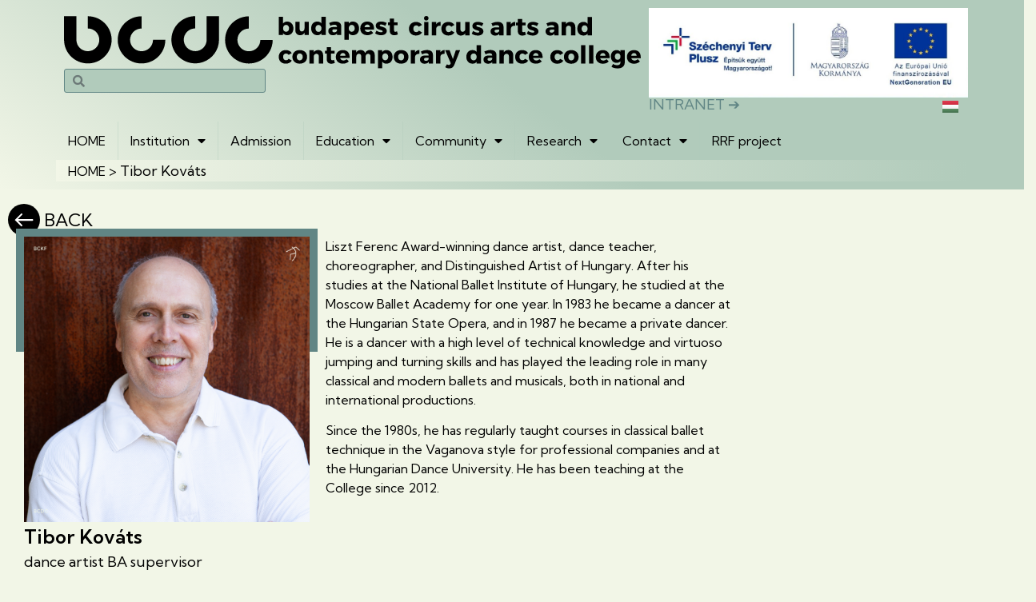

--- FILE ---
content_type: text/html; charset=UTF-8
request_url: https://bcdc.hu/en/tibor-kovats/
body_size: 15643
content:
<!doctype html>
<html lang="en-GB">
<head>
	<meta charset="UTF-8">
	<meta name="viewport" content="width=device-width, initial-scale=1">
	<link rel="profile" href="https://gmpg.org/xfn/11">
	<meta name='robots' content='index, follow, max-image-preview:large, max-snippet:-1, max-video-preview:-1' />
<link rel="alternate" href="https://bcdc.hu/kovats-tibor/" hreflang="hu" />
<link rel="alternate" href="https://bcdc.hu/en/tibor-kovats/" hreflang="en" />

	<!-- This site is optimized with the Yoast SEO plugin v23.2 - https://yoast.com/wordpress/plugins/seo/ -->
	<title>Tibor Kováts -</title>
	<link rel="canonical" href="https://bcdc.hu/en/tibor-kovats/" />
	<meta property="og:locale" content="en_GB" />
	<meta property="og:locale:alternate" content="hu_HU" />
	<meta property="og:type" content="article" />
	<meta property="og:title" content="Tibor Kováts -" />
	<meta property="og:description" content="dance artist BA supervisor" />
	<meta property="og:url" content="https://bcdc.hu/en/tibor-kovats/" />
	<meta property="article:published_time" content="2023-12-29T09:54:43+00:00" />
	<meta property="article:modified_time" content="2024-02-05T14:32:35+00:00" />
	<meta property="og:image" content="https://bcdc.hu/wp-content/uploads/2023/09/BCKF_Tibi-1024x1024.png" />
	<meta property="og:image:width" content="1024" />
	<meta property="og:image:height" content="1024" />
	<meta property="og:image:type" content="image/png" />
	<meta name="author" content="admin" />
	<meta name="twitter:card" content="summary_large_image" />
	<meta name="twitter:label1" content="Written by" />
	<meta name="twitter:data1" content="admin" />
	<meta name="twitter:label2" content="Estimated reading time" />
	<meta name="twitter:data2" content="3 minutes" />
	<script type="application/ld+json" class="yoast-schema-graph">{"@context":"https://schema.org","@graph":[{"@type":"WebPage","@id":"https://bcdc.hu/en/tibor-kovats/","url":"https://bcdc.hu/en/tibor-kovats/","name":"Tibor Kováts -","isPartOf":{"@id":"https://bcdc.hu/en/home-english/#website"},"primaryImageOfPage":{"@id":"https://bcdc.hu/en/tibor-kovats/#primaryimage"},"image":{"@id":"https://bcdc.hu/en/tibor-kovats/#primaryimage"},"thumbnailUrl":"https://bcdc.hu/wp-content/uploads/2023/09/BCKF_Tibi.png","datePublished":"2023-12-29T09:54:43+00:00","dateModified":"2024-02-05T14:32:35+00:00","author":{"@id":"https://bcdc.hu/en/home-english/#/schema/person/9d656619c93d44a3a4aecc6654709919"},"breadcrumb":{"@id":"https://bcdc.hu/en/tibor-kovats/#breadcrumb"},"inLanguage":"en-GB","potentialAction":[{"@type":"ReadAction","target":["https://bcdc.hu/en/tibor-kovats/"]}]},{"@type":"ImageObject","inLanguage":"en-GB","@id":"https://bcdc.hu/en/tibor-kovats/#primaryimage","url":"https://bcdc.hu/wp-content/uploads/2023/09/BCKF_Tibi.png","contentUrl":"https://bcdc.hu/wp-content/uploads/2023/09/BCKF_Tibi.png","width":1200,"height":1200},{"@type":"BreadcrumbList","@id":"https://bcdc.hu/en/tibor-kovats/#breadcrumb","itemListElement":[{"@type":"ListItem","position":1,"name":"HOME","item":"https://bcdc.hu/en/home-english/"},{"@type":"ListItem","position":2,"name":"Tibor Kováts"}]},{"@type":"WebSite","@id":"https://bcdc.hu/en/home-english/#website","url":"https://bcdc.hu/en/home-english/","name":"","description":"","potentialAction":[{"@type":"SearchAction","target":{"@type":"EntryPoint","urlTemplate":"https://bcdc.hu/en/home-english/?s={search_term_string}"},"query-input":"required name=search_term_string"}],"inLanguage":"en-GB"},{"@type":"Person","@id":"https://bcdc.hu/en/home-english/#/schema/person/9d656619c93d44a3a4aecc6654709919","name":"admin","image":{"@type":"ImageObject","inLanguage":"en-GB","@id":"https://bcdc.hu/en/home-english/#/schema/person/image/","url":"https://secure.gravatar.com/avatar/8e87cebc9cf4cafdcebd68093f75ff48e1f543bddd2bad5483d4f5a61e11765d?s=96&d=mm&r=g","contentUrl":"https://secure.gravatar.com/avatar/8e87cebc9cf4cafdcebd68093f75ff48e1f543bddd2bad5483d4f5a61e11765d?s=96&d=mm&r=g","caption":"admin"},"sameAs":["http://bcdc.hu"],"url":"https://bcdc.hu/en/author/admin/"}]}</script>
	<!-- / Yoast SEO plugin. -->


<link rel="alternate" type="application/rss+xml" title=" &raquo; Feed" href="https://bcdc.hu/en/feed/" />
<link rel="alternate" type="application/rss+xml" title=" &raquo; Comments Feed" href="https://bcdc.hu/en/comments/feed/" />
<link rel="alternate" type="application/rss+xml" title=" &raquo; Tibor Kováts Comments Feed" href="https://bcdc.hu/en/tibor-kovats/feed/" />
<link rel="alternate" title="oEmbed (JSON)" type="application/json+oembed" href="https://bcdc.hu/wp-json/oembed/1.0/embed?url=https%3A%2F%2Fbcdc.hu%2Fen%2Ftibor-kovats%2F" />
<link rel="alternate" title="oEmbed (XML)" type="text/xml+oembed" href="https://bcdc.hu/wp-json/oembed/1.0/embed?url=https%3A%2F%2Fbcdc.hu%2Fen%2Ftibor-kovats%2F&#038;format=xml" />
<style id='wp-img-auto-sizes-contain-inline-css'>
img:is([sizes=auto i],[sizes^="auto," i]){contain-intrinsic-size:3000px 1500px}
/*# sourceURL=wp-img-auto-sizes-contain-inline-css */
</style>
<style id='wp-emoji-styles-inline-css'>

	img.wp-smiley, img.emoji {
		display: inline !important;
		border: none !important;
		box-shadow: none !important;
		height: 1em !important;
		width: 1em !important;
		margin: 0 0.07em !important;
		vertical-align: -0.1em !important;
		background: none !important;
		padding: 0 !important;
	}
/*# sourceURL=wp-emoji-styles-inline-css */
</style>
<style id='classic-theme-styles-inline-css'>
/*! This file is auto-generated */
.wp-block-button__link{color:#fff;background-color:#32373c;border-radius:9999px;box-shadow:none;text-decoration:none;padding:calc(.667em + 2px) calc(1.333em + 2px);font-size:1.125em}.wp-block-file__button{background:#32373c;color:#fff;text-decoration:none}
/*# sourceURL=/wp-includes/css/classic-themes.min.css */
</style>
<link rel='stylesheet' id='hello-elementor-css' href='https://bcdc.hu/wp-content/themes/hello-elementor/style.min.css?ver=2.8.1' media='all' />
<link rel='stylesheet' id='hello-elementor-theme-style-css' href='https://bcdc.hu/wp-content/themes/hello-elementor/theme.min.css?ver=2.8.1' media='all' />
<link rel='stylesheet' id='elementor-frontend-css' href='https://bcdc.hu/wp-content/plugins/elementor/assets/css/frontend-lite.min.css?ver=3.23.4' media='all' />
<link rel='stylesheet' id='elementor-post-102-css' href='https://bcdc.hu/wp-content/uploads/elementor/css/post-102.css?ver=1725703115' media='all' />
<link rel='stylesheet' id='wpdreams-asl-basic-css' href='https://bcdc.hu/wp-content/plugins/ajax-search-lite/css/style.basic.css?ver=4.12.2' media='all' />
<link rel='stylesheet' id='wpdreams-asl-instance-css' href='https://bcdc.hu/wp-content/plugins/ajax-search-lite/css/style-simple-red.css?ver=4.12.2' media='all' />
<link rel='stylesheet' id='elementor-icons-css' href='https://bcdc.hu/wp-content/plugins/elementor/assets/lib/eicons/css/elementor-icons.min.css?ver=5.30.0' media='all' />
<link rel='stylesheet' id='swiper-css' href='https://bcdc.hu/wp-content/plugins/elementor/assets/lib/swiper/v8/css/swiper.min.css?ver=8.4.5' media='all' />
<link rel='stylesheet' id='elementor-pro-css' href='https://bcdc.hu/wp-content/plugins/elementor-pro/assets/css/frontend-lite.min.css?ver=3.23.3' media='all' />
<link rel='stylesheet' id='elementor-post-12083-css' href='https://bcdc.hu/wp-content/uploads/elementor/css/post-12083.css?ver=1725822705' media='all' />
<link rel='stylesheet' id='elementor-post-12314-css' href='https://bcdc.hu/wp-content/uploads/elementor/css/post-12314.css?ver=1748080897' media='all' />
<link rel='stylesheet' id='elementor-post-12323-css' href='https://bcdc.hu/wp-content/uploads/elementor/css/post-12323.css?ver=1725703678' media='all' />
<link rel='stylesheet' id='UserAccessManagerLoginForm-css' href='https://bcdc.hu/wp-content/plugins/user-access-manager/assets/css/uamLoginForm.css?ver=2.2.25' media='screen' />
<link rel='stylesheet' id='google-fonts-1-css' href='https://fonts.googleapis.com/css?family=Kumbh+Sans%3A100%2C100italic%2C200%2C200italic%2C300%2C300italic%2C400%2C400italic%2C500%2C500italic%2C600%2C600italic%2C700%2C700italic%2C800%2C800italic%2C900%2C900italic&#038;display=auto&#038;ver=6.9' media='all' />
<link rel='stylesheet' id='elementor-icons-shared-0-css' href='https://bcdc.hu/wp-content/plugins/elementor/assets/lib/font-awesome/css/fontawesome.min.css?ver=5.15.3' media='all' />
<link rel='stylesheet' id='elementor-icons-fa-solid-css' href='https://bcdc.hu/wp-content/plugins/elementor/assets/lib/font-awesome/css/solid.min.css?ver=5.15.3' media='all' />
<link rel="preconnect" href="https://fonts.gstatic.com/" crossorigin><script src="https://bcdc.hu/wp-includes/js/jquery/jquery.min.js?ver=3.7.1" id="jquery-core-js"></script>
<script src="https://bcdc.hu/wp-includes/js/jquery/jquery-migrate.min.js?ver=3.4.1" id="jquery-migrate-js"></script>
<link rel="https://api.w.org/" href="https://bcdc.hu/wp-json/" /><link rel="alternate" title="JSON" type="application/json" href="https://bcdc.hu/wp-json/wp/v2/posts/12083" /><link rel="EditURI" type="application/rsd+xml" title="RSD" href="https://bcdc.hu/xmlrpc.php?rsd" />
<meta name="generator" content="WordPress 6.9" />
<link rel='shortlink' href='https://bcdc.hu/?p=12083' />
<meta name="description" content="dance artist BA supervisor">
				<link rel="preconnect" href="https://fonts.gstatic.com" crossorigin />
				<link rel="preload" as="style" href="//fonts.googleapis.com/css?family=Open+Sans&display=swap" />
				<link rel="stylesheet" href="//fonts.googleapis.com/css?family=Open+Sans&display=swap" media="all" />
				<meta name="generator" content="Elementor 3.23.4; features: e_optimized_css_loading, additional_custom_breakpoints, e_lazyload; settings: css_print_method-external, google_font-enabled, font_display-auto">
			<style>
				.e-con.e-parent:nth-of-type(n+4):not(.e-lazyloaded):not(.e-no-lazyload),
				.e-con.e-parent:nth-of-type(n+4):not(.e-lazyloaded):not(.e-no-lazyload) * {
					background-image: none !important;
				}
				@media screen and (max-height: 1024px) {
					.e-con.e-parent:nth-of-type(n+3):not(.e-lazyloaded):not(.e-no-lazyload),
					.e-con.e-parent:nth-of-type(n+3):not(.e-lazyloaded):not(.e-no-lazyload) * {
						background-image: none !important;
					}
				}
				@media screen and (max-height: 640px) {
					.e-con.e-parent:nth-of-type(n+2):not(.e-lazyloaded):not(.e-no-lazyload),
					.e-con.e-parent:nth-of-type(n+2):not(.e-lazyloaded):not(.e-no-lazyload) * {
						background-image: none !important;
					}
				}
			</style>
						            <style>
				            
					div[id*='ajaxsearchlitesettings'].searchsettings .asl_option_inner label {
						font-size: 0px !important;
						color: rgba(0, 0, 0, 0);
					}
					div[id*='ajaxsearchlitesettings'].searchsettings .asl_option_inner label:after {
						font-size: 11px !important;
						position: absolute;
						top: 0;
						left: 0;
						z-index: 1;
					}
					.asl_w_container {
						width: 100%;
						margin: 0px 0px 0px 0px;
						min-width: 200px;
					}
					div[id*='ajaxsearchlite'].asl_m {
						width: 100%;
					}
					div[id*='ajaxsearchliteres'].wpdreams_asl_results div.resdrg span.highlighted {
						font-weight: bold;
						color: rgba(217, 49, 43, 1);
						background-color: rgba(238, 238, 238, 1);
					}
					div[id*='ajaxsearchliteres'].wpdreams_asl_results .results img.asl_image {
						width: 70px;
						height: 70px;
						object-fit: cover;
					}
					div.asl_r .results {
						max-height: none;
					}
				
						div.asl_r.asl_w.vertical .results .item::after {
							display: block;
							position: absolute;
							bottom: 0;
							content: '';
							height: 1px;
							width: 100%;
							background: #D8D8D8;
						}
						div.asl_r.asl_w.vertical .results .item.asl_last_item::after {
							display: none;
						}
								            </style>
			            <link rel="icon" href="https://bcdc.hu/wp-content/uploads/2023/12/cropped-favbcdc-32x32.png" sizes="32x32" />
<link rel="icon" href="https://bcdc.hu/wp-content/uploads/2023/12/cropped-favbcdc-192x192.png" sizes="192x192" />
<link rel="apple-touch-icon" href="https://bcdc.hu/wp-content/uploads/2023/12/cropped-favbcdc-180x180.png" />
<meta name="msapplication-TileImage" content="https://bcdc.hu/wp-content/uploads/2023/12/cropped-favbcdc-270x270.png" />
		<style id="wp-custom-css">
			.blackwhite
{filter: grayscale();}

ol li {
  padding-bottom: 12px;
}

ul {
  padding-bottom: 12px;
}

ul li {
  padding-bottom: 10px;
}

tr td { 
 padding: 5px;
}

td.adatcenter { 
 text-align:center;
}

.post-password-form {
  padding-top: 50px;
	padding-bottom: 50px;
	max-width: 500px;
  margin: auto;
}

img.text_pic{
	 padding: 12px;
}

@import url('https://fonts.googleapis.com/css2?family=Comfortaa:wght@400;700&display=swap');

.tanar {
    font-family: 'Comfortaa', sans-serif;
}
		</style>
		<style id='global-styles-inline-css'>
:root{--wp--preset--aspect-ratio--square: 1;--wp--preset--aspect-ratio--4-3: 4/3;--wp--preset--aspect-ratio--3-4: 3/4;--wp--preset--aspect-ratio--3-2: 3/2;--wp--preset--aspect-ratio--2-3: 2/3;--wp--preset--aspect-ratio--16-9: 16/9;--wp--preset--aspect-ratio--9-16: 9/16;--wp--preset--color--black: #000000;--wp--preset--color--cyan-bluish-gray: #abb8c3;--wp--preset--color--white: #ffffff;--wp--preset--color--pale-pink: #f78da7;--wp--preset--color--vivid-red: #cf2e2e;--wp--preset--color--luminous-vivid-orange: #ff6900;--wp--preset--color--luminous-vivid-amber: #fcb900;--wp--preset--color--light-green-cyan: #7bdcb5;--wp--preset--color--vivid-green-cyan: #00d084;--wp--preset--color--pale-cyan-blue: #8ed1fc;--wp--preset--color--vivid-cyan-blue: #0693e3;--wp--preset--color--vivid-purple: #9b51e0;--wp--preset--gradient--vivid-cyan-blue-to-vivid-purple: linear-gradient(135deg,rgb(6,147,227) 0%,rgb(155,81,224) 100%);--wp--preset--gradient--light-green-cyan-to-vivid-green-cyan: linear-gradient(135deg,rgb(122,220,180) 0%,rgb(0,208,130) 100%);--wp--preset--gradient--luminous-vivid-amber-to-luminous-vivid-orange: linear-gradient(135deg,rgb(252,185,0) 0%,rgb(255,105,0) 100%);--wp--preset--gradient--luminous-vivid-orange-to-vivid-red: linear-gradient(135deg,rgb(255,105,0) 0%,rgb(207,46,46) 100%);--wp--preset--gradient--very-light-gray-to-cyan-bluish-gray: linear-gradient(135deg,rgb(238,238,238) 0%,rgb(169,184,195) 100%);--wp--preset--gradient--cool-to-warm-spectrum: linear-gradient(135deg,rgb(74,234,220) 0%,rgb(151,120,209) 20%,rgb(207,42,186) 40%,rgb(238,44,130) 60%,rgb(251,105,98) 80%,rgb(254,248,76) 100%);--wp--preset--gradient--blush-light-purple: linear-gradient(135deg,rgb(255,206,236) 0%,rgb(152,150,240) 100%);--wp--preset--gradient--blush-bordeaux: linear-gradient(135deg,rgb(254,205,165) 0%,rgb(254,45,45) 50%,rgb(107,0,62) 100%);--wp--preset--gradient--luminous-dusk: linear-gradient(135deg,rgb(255,203,112) 0%,rgb(199,81,192) 50%,rgb(65,88,208) 100%);--wp--preset--gradient--pale-ocean: linear-gradient(135deg,rgb(255,245,203) 0%,rgb(182,227,212) 50%,rgb(51,167,181) 100%);--wp--preset--gradient--electric-grass: linear-gradient(135deg,rgb(202,248,128) 0%,rgb(113,206,126) 100%);--wp--preset--gradient--midnight: linear-gradient(135deg,rgb(2,3,129) 0%,rgb(40,116,252) 100%);--wp--preset--font-size--small: 13px;--wp--preset--font-size--medium: 20px;--wp--preset--font-size--large: 36px;--wp--preset--font-size--x-large: 42px;--wp--preset--spacing--20: 0.44rem;--wp--preset--spacing--30: 0.67rem;--wp--preset--spacing--40: 1rem;--wp--preset--spacing--50: 1.5rem;--wp--preset--spacing--60: 2.25rem;--wp--preset--spacing--70: 3.38rem;--wp--preset--spacing--80: 5.06rem;--wp--preset--shadow--natural: 6px 6px 9px rgba(0, 0, 0, 0.2);--wp--preset--shadow--deep: 12px 12px 50px rgba(0, 0, 0, 0.4);--wp--preset--shadow--sharp: 6px 6px 0px rgba(0, 0, 0, 0.2);--wp--preset--shadow--outlined: 6px 6px 0px -3px rgb(255, 255, 255), 6px 6px rgb(0, 0, 0);--wp--preset--shadow--crisp: 6px 6px 0px rgb(0, 0, 0);}:where(.is-layout-flex){gap: 0.5em;}:where(.is-layout-grid){gap: 0.5em;}body .is-layout-flex{display: flex;}.is-layout-flex{flex-wrap: wrap;align-items: center;}.is-layout-flex > :is(*, div){margin: 0;}body .is-layout-grid{display: grid;}.is-layout-grid > :is(*, div){margin: 0;}:where(.wp-block-columns.is-layout-flex){gap: 2em;}:where(.wp-block-columns.is-layout-grid){gap: 2em;}:where(.wp-block-post-template.is-layout-flex){gap: 1.25em;}:where(.wp-block-post-template.is-layout-grid){gap: 1.25em;}.has-black-color{color: var(--wp--preset--color--black) !important;}.has-cyan-bluish-gray-color{color: var(--wp--preset--color--cyan-bluish-gray) !important;}.has-white-color{color: var(--wp--preset--color--white) !important;}.has-pale-pink-color{color: var(--wp--preset--color--pale-pink) !important;}.has-vivid-red-color{color: var(--wp--preset--color--vivid-red) !important;}.has-luminous-vivid-orange-color{color: var(--wp--preset--color--luminous-vivid-orange) !important;}.has-luminous-vivid-amber-color{color: var(--wp--preset--color--luminous-vivid-amber) !important;}.has-light-green-cyan-color{color: var(--wp--preset--color--light-green-cyan) !important;}.has-vivid-green-cyan-color{color: var(--wp--preset--color--vivid-green-cyan) !important;}.has-pale-cyan-blue-color{color: var(--wp--preset--color--pale-cyan-blue) !important;}.has-vivid-cyan-blue-color{color: var(--wp--preset--color--vivid-cyan-blue) !important;}.has-vivid-purple-color{color: var(--wp--preset--color--vivid-purple) !important;}.has-black-background-color{background-color: var(--wp--preset--color--black) !important;}.has-cyan-bluish-gray-background-color{background-color: var(--wp--preset--color--cyan-bluish-gray) !important;}.has-white-background-color{background-color: var(--wp--preset--color--white) !important;}.has-pale-pink-background-color{background-color: var(--wp--preset--color--pale-pink) !important;}.has-vivid-red-background-color{background-color: var(--wp--preset--color--vivid-red) !important;}.has-luminous-vivid-orange-background-color{background-color: var(--wp--preset--color--luminous-vivid-orange) !important;}.has-luminous-vivid-amber-background-color{background-color: var(--wp--preset--color--luminous-vivid-amber) !important;}.has-light-green-cyan-background-color{background-color: var(--wp--preset--color--light-green-cyan) !important;}.has-vivid-green-cyan-background-color{background-color: var(--wp--preset--color--vivid-green-cyan) !important;}.has-pale-cyan-blue-background-color{background-color: var(--wp--preset--color--pale-cyan-blue) !important;}.has-vivid-cyan-blue-background-color{background-color: var(--wp--preset--color--vivid-cyan-blue) !important;}.has-vivid-purple-background-color{background-color: var(--wp--preset--color--vivid-purple) !important;}.has-black-border-color{border-color: var(--wp--preset--color--black) !important;}.has-cyan-bluish-gray-border-color{border-color: var(--wp--preset--color--cyan-bluish-gray) !important;}.has-white-border-color{border-color: var(--wp--preset--color--white) !important;}.has-pale-pink-border-color{border-color: var(--wp--preset--color--pale-pink) !important;}.has-vivid-red-border-color{border-color: var(--wp--preset--color--vivid-red) !important;}.has-luminous-vivid-orange-border-color{border-color: var(--wp--preset--color--luminous-vivid-orange) !important;}.has-luminous-vivid-amber-border-color{border-color: var(--wp--preset--color--luminous-vivid-amber) !important;}.has-light-green-cyan-border-color{border-color: var(--wp--preset--color--light-green-cyan) !important;}.has-vivid-green-cyan-border-color{border-color: var(--wp--preset--color--vivid-green-cyan) !important;}.has-pale-cyan-blue-border-color{border-color: var(--wp--preset--color--pale-cyan-blue) !important;}.has-vivid-cyan-blue-border-color{border-color: var(--wp--preset--color--vivid-cyan-blue) !important;}.has-vivid-purple-border-color{border-color: var(--wp--preset--color--vivid-purple) !important;}.has-vivid-cyan-blue-to-vivid-purple-gradient-background{background: var(--wp--preset--gradient--vivid-cyan-blue-to-vivid-purple) !important;}.has-light-green-cyan-to-vivid-green-cyan-gradient-background{background: var(--wp--preset--gradient--light-green-cyan-to-vivid-green-cyan) !important;}.has-luminous-vivid-amber-to-luminous-vivid-orange-gradient-background{background: var(--wp--preset--gradient--luminous-vivid-amber-to-luminous-vivid-orange) !important;}.has-luminous-vivid-orange-to-vivid-red-gradient-background{background: var(--wp--preset--gradient--luminous-vivid-orange-to-vivid-red) !important;}.has-very-light-gray-to-cyan-bluish-gray-gradient-background{background: var(--wp--preset--gradient--very-light-gray-to-cyan-bluish-gray) !important;}.has-cool-to-warm-spectrum-gradient-background{background: var(--wp--preset--gradient--cool-to-warm-spectrum) !important;}.has-blush-light-purple-gradient-background{background: var(--wp--preset--gradient--blush-light-purple) !important;}.has-blush-bordeaux-gradient-background{background: var(--wp--preset--gradient--blush-bordeaux) !important;}.has-luminous-dusk-gradient-background{background: var(--wp--preset--gradient--luminous-dusk) !important;}.has-pale-ocean-gradient-background{background: var(--wp--preset--gradient--pale-ocean) !important;}.has-electric-grass-gradient-background{background: var(--wp--preset--gradient--electric-grass) !important;}.has-midnight-gradient-background{background: var(--wp--preset--gradient--midnight) !important;}.has-small-font-size{font-size: var(--wp--preset--font-size--small) !important;}.has-medium-font-size{font-size: var(--wp--preset--font-size--medium) !important;}.has-large-font-size{font-size: var(--wp--preset--font-size--large) !important;}.has-x-large-font-size{font-size: var(--wp--preset--font-size--x-large) !important;}
/*# sourceURL=global-styles-inline-css */
</style>
<link rel='stylesheet' id='cpel-language-switcher-css' href='https://bcdc.hu/wp-content/plugins/connect-polylang-elementor/assets/css/language-switcher.min.css?ver=2.4.4' media='all' />
<link rel='stylesheet' id='e-animations-css' href='https://bcdc.hu/wp-content/plugins/elementor/assets/lib/animations/animations.min.css?ver=3.23.4' media='all' />
</head>
<body class="wp-singular post-template-default single single-post postid-12083 single-format-standard wp-theme-hello-elementor elementor-default elementor-kit-102 elementor-page elementor-page-12083">


<a class="skip-link screen-reader-text" href="#content">Skip to content</a>

		<div data-elementor-type="header" data-elementor-id="12314" class="elementor elementor-12314 elementor-location-header" data-elementor-post-type="elementor_library">
			<div class="elementor-element elementor-element-183668c0 e-flex e-con-boxed e-con e-parent" data-id="183668c0" data-element_type="container" data-settings="{&quot;background_background&quot;:&quot;gradient&quot;}">
					<div class="e-con-inner">
		<div class="elementor-element elementor-element-302319cf e-con-full e-flex e-con e-child" data-id="302319cf" data-element_type="container">
		<div class="elementor-element elementor-element-3a1afce3 e-con-full e-flex e-con e-child" data-id="3a1afce3" data-element_type="container" data-settings="{&quot;background_background&quot;:&quot;classic&quot;}">
				<div class="elementor-element elementor-element-17a4737 elementor-widget__width-inherit elementor-widget elementor-widget-image" data-id="17a4737" data-element_type="widget" data-widget_type="image.default">
				<div class="elementor-widget-container">
			<style>/*! elementor - v3.23.0 - 05-08-2024 */
.elementor-widget-image{text-align:center}.elementor-widget-image a{display:inline-block}.elementor-widget-image a img[src$=".svg"]{width:48px}.elementor-widget-image img{vertical-align:middle;display:inline-block}</style>										<img width="343" height="31" src="https://bcdc.hu/wp-content/uploads/2023/12/BCDCLOGO-EN.svg" class="attachment-large size-large wp-image-12316" alt="" />													</div>
				</div>
				<div class="elementor-element elementor-element-2713acaf elementor-search-form--skin-minimal elementor-widget-mobile__width-initial elementor-widget-tablet__width-initial elementor-widget__width-initial elementor-widget elementor-widget-search-form" data-id="2713acaf" data-element_type="widget" data-settings="{&quot;skin&quot;:&quot;minimal&quot;}" data-widget_type="search-form.default">
				<div class="elementor-widget-container">
			<link rel="stylesheet" href="https://bcdc.hu/wp-content/plugins/elementor-pro/assets/css/widget-theme-elements.min.css?ver=1723892112">		<search role="search">
			<form class="elementor-search-form" action="https://bcdc.hu/en/" method="get">
												<div class="elementor-search-form__container">
					<label class="elementor-screen-only" for="elementor-search-form-2713acaf">Search</label>

											<div class="elementor-search-form__icon">
							<i aria-hidden="true" class="fas fa-search"></i>							<span class="elementor-screen-only">Search</span>
						</div>
					
					<input id="elementor-search-form-2713acaf" placeholder="" class="elementor-search-form__input" type="search" name="s" value="">
					
					
									</div>
			</form>
		</search>
				</div>
				</div>
				</div>
		<div class="elementor-element elementor-element-2c391a7a e-con-full e-flex e-con e-child" data-id="2c391a7a" data-element_type="container" data-settings="{&quot;background_background&quot;:&quot;classic&quot;}">
		<div class="elementor-element elementor-element-cee65c0 e-con-full e-flex e-con e-child" data-id="cee65c0" data-element_type="container">
				<div class="elementor-element elementor-element-283b6d2a elementor-widget elementor-widget-image" data-id="283b6d2a" data-element_type="widget" data-settings="{&quot;sticky&quot;:&quot;top&quot;,&quot;sticky_on&quot;:[&quot;desktop&quot;,&quot;tablet&quot;,&quot;mobile&quot;],&quot;sticky_offset&quot;:0,&quot;sticky_effects_offset&quot;:0}" data-widget_type="image.default">
				<div class="elementor-widget-container">
													<img fetchpriority="high" width="800" height="224" src="https://bcdc.hu/wp-content/uploads/2023/09/RRF-kedvezmenyezetti-infoblokk-1024x287.jpg" class="attachment-large size-large wp-image-7957" alt="" srcset="https://bcdc.hu/wp-content/uploads/2023/09/RRF-kedvezmenyezetti-infoblokk-1024x287.jpg 1024w, https://bcdc.hu/wp-content/uploads/2023/09/RRF-kedvezmenyezetti-infoblokk-300x84.jpg 300w, https://bcdc.hu/wp-content/uploads/2023/09/RRF-kedvezmenyezetti-infoblokk-768x215.jpg 768w, https://bcdc.hu/wp-content/uploads/2023/09/RRF-kedvezmenyezetti-infoblokk.jpg 1047w" sizes="(max-width: 800px) 100vw, 800px" />													</div>
				</div>
				</div>
		<div class="elementor-element elementor-element-5e82fa12 e-con-full e-flex e-con e-child" data-id="5e82fa12" data-element_type="container">
				<div class="elementor-element elementor-element-7585493c elementor-widget__width-initial elementor-widget-mobile__width-initial elementor-widget elementor-widget-heading" data-id="7585493c" data-element_type="widget" data-widget_type="heading.default">
				<div class="elementor-widget-container">
			<style>/*! elementor - v3.23.0 - 05-08-2024 */
.elementor-heading-title{padding:0;margin:0;line-height:1}.elementor-widget-heading .elementor-heading-title[class*=elementor-size-]>a{color:inherit;font-size:inherit;line-height:inherit}.elementor-widget-heading .elementor-heading-title.elementor-size-small{font-size:15px}.elementor-widget-heading .elementor-heading-title.elementor-size-medium{font-size:19px}.elementor-widget-heading .elementor-heading-title.elementor-size-large{font-size:29px}.elementor-widget-heading .elementor-heading-title.elementor-size-xl{font-size:39px}.elementor-widget-heading .elementor-heading-title.elementor-size-xxl{font-size:59px}</style><h2 class="elementor-heading-title elementor-size-default"><a href="https://bcdc.hu/en/intranet/">
INTRANET ➔</a></h2>		</div>
				</div>
				<div class="elementor-element elementor-element-18d6a4ec cpel-switcher--align-right elementor-widget-mobile__width-initial elementor-widget__width-initial cpel-switcher--layout-horizontal cpel-switcher--aspect-ratio-43 elementor-widget elementor-widget-polylang-language-switcher" data-id="18d6a4ec" data-element_type="widget" data-widget_type="polylang-language-switcher.default">
				<div class="elementor-widget-container">
			<nav class="cpel-switcher__nav"><ul class="cpel-switcher__list"><li class="cpel-switcher__lang"><a lang="hu-HU" hreflang="hu-HU" href="https://bcdc.hu/kovats-tibor/"><span class="cpel-switcher__flag cpel-switcher__flag--hu"><img src="data:image/svg+xml;utf8,%3Csvg width='21' height='15' xmlns='http://www.w3.org/2000/svg'%3E%3Cdefs%3E%3ClinearGradient x1='50%' y1='0%' x2='50%' y2='100%' id='a'%3E%3Cstop stop-color='%23FFF' offset='0%'/%3E%3Cstop stop-color='%23F0F0F0' offset='100%'/%3E%3C/linearGradient%3E%3ClinearGradient x1='50%' y1='0%' x2='50%' y2='100%' id='b'%3E%3Cstop stop-color='%23E03D52' offset='0%'/%3E%3Cstop stop-color='%23CD2A3F' offset='100%'/%3E%3C/linearGradient%3E%3ClinearGradient x1='50%' y1='0%' x2='50%' y2='100%' id='c'%3E%3Cstop stop-color='%235A9165' offset='0%'/%3E%3Cstop stop-color='%2344704D' offset='100%'/%3E%3C/linearGradient%3E%3C/defs%3E%3Cg fill='none' fill-rule='evenodd'%3E%3Cpath fill='url(%23a)' d='M0 0h21v15H0z'/%3E%3Cpath fill='url(%23b)' d='M0 0h21v5H0z'/%3E%3Cpath fill='url(%23c)' d='M0 10h21v5H0z'/%3E%3Cpath fill='url(%23a)' d='M0 5h21v5H0z'/%3E%3C/g%3E%3C/svg%3E" alt="Magyar" /></span></a></li></ul></nav>		</div>
				</div>
				</div>
				</div>
				</div>
		<div class="elementor-element elementor-element-4eb70e82 e-flex e-con-boxed e-con e-child" data-id="4eb70e82" data-element_type="container" data-settings="{&quot;background_background&quot;:&quot;classic&quot;}">
					<div class="e-con-inner">
		<div class="elementor-element elementor-element-47b5bde2 e-con-full e-flex e-con e-child" data-id="47b5bde2" data-element_type="container" data-settings="{&quot;background_background&quot;:&quot;classic&quot;}">
				<div class="elementor-element elementor-element-50df0d20 elementor-widget__width-initial elementor-nav-menu--dropdown-tablet elementor-nav-menu__text-align-aside elementor-nav-menu--toggle elementor-nav-menu--burger elementor-widget elementor-widget-nav-menu" data-id="50df0d20" data-element_type="widget" data-settings="{&quot;layout&quot;:&quot;horizontal&quot;,&quot;submenu_icon&quot;:{&quot;value&quot;:&quot;&lt;i class=\&quot;fas fa-caret-down\&quot;&gt;&lt;\/i&gt;&quot;,&quot;library&quot;:&quot;fa-solid&quot;},&quot;toggle&quot;:&quot;burger&quot;}" data-widget_type="nav-menu.default">
				<div class="elementor-widget-container">
			<link rel="stylesheet" href="https://bcdc.hu/wp-content/plugins/elementor-pro/assets/css/widget-nav-menu.min.css?ver=1723892112">			<nav aria-label="Menü" class="elementor-nav-menu--main elementor-nav-menu__container elementor-nav-menu--layout-horizontal e--pointer-none">
				<ul id="menu-1-50df0d20" class="elementor-nav-menu"><li class="menu-item menu-item-type-post_type menu-item-object-page menu-item-home menu-item-12432"><a href="https://bcdc.hu/en/home-english/" class="elementor-item">HOME</a></li>
<li class="menu-item menu-item-type-post_type menu-item-object-page menu-item-has-children menu-item-12418"><a href="https://bcdc.hu/en/institution/" class="elementor-item">Institution</a>
<ul class="sub-menu elementor-nav-menu--dropdown">
	<li class="menu-item menu-item-type-post_type menu-item-object-page menu-item-has-children menu-item-12423"><a href="https://bcdc.hu/en/institution/who-we-are/" class="elementor-sub-item">Who we are</a>
	<ul class="sub-menu elementor-nav-menu--dropdown">
		<li class="menu-item menu-item-type-post_type menu-item-object-page menu-item-12426"><a href="https://bcdc.hu/en/institution/who-we-are/mission/" class="elementor-sub-item">Mission</a></li>
		<li class="menu-item menu-item-type-post_type menu-item-object-page menu-item-12425"><a href="https://bcdc.hu/en/institution/who-we-are/history/" class="elementor-sub-item">History</a></li>
		<li class="menu-item menu-item-type-post_type menu-item-object-page menu-item-12427"><a href="https://bcdc.hu/en/institution/who-we-are/staff/" class="elementor-sub-item">Staff</a></li>
	</ul>
</li>
	<li class="menu-item menu-item-type-post_type menu-item-object-page menu-item-23511"><a href="https://bcdc.hu/en/institution/documents/" class="elementor-sub-item">Institutional information</a></li>
	<li class="menu-item menu-item-type-post_type menu-item-object-page menu-item-12422"><a href="https://bcdc.hu/en/institution/venues/" class="elementor-sub-item">Venues</a></li>
	<li class="menu-item menu-item-type-post_type menu-item-object-page menu-item-12419"><a href="https://bcdc.hu/en/institution/news/" class="elementor-sub-item">News</a></li>
</ul>
</li>
<li class="menu-item menu-item-type-post_type menu-item-object-page menu-item-12428"><a href="https://bcdc.hu/en/admission/" class="elementor-item">Admission</a></li>
<li class="menu-item menu-item-type-post_type menu-item-object-page menu-item-has-children menu-item-12413"><a href="https://bcdc.hu/en/education/" class="elementor-item">Education</a>
<ul class="sub-menu elementor-nav-menu--dropdown">
	<li class="menu-item menu-item-type-post_type menu-item-object-page menu-item-has-children menu-item-12414"><a href="https://bcdc.hu/en/education/higher-education/" class="elementor-sub-item">Higher Education</a>
	<ul class="sub-menu elementor-nav-menu--dropdown">
		<li class="menu-item menu-item-type-post_type menu-item-object-page menu-item-has-children menu-item-23275"><a href="https://bcdc.hu/en/education/higher-education/circus-arts-ba/" class="elementor-sub-item">Circus Arts BA</a>
		<ul class="sub-menu elementor-nav-menu--dropdown">
			<li class="menu-item menu-item-type-post_type menu-item-object-page menu-item-12416"><a href="https://bcdc.hu/en/education/higher-education/aerial-acrobat-ba/" class="elementor-sub-item">Aerial Acrobat BA</a></li>
			<li class="menu-item menu-item-type-post_type menu-item-object-page menu-item-12431"><a href="https://bcdc.hu/en/education/higher-education/circus-art-clown-ba/" class="elementor-sub-item">Clown BA</a></li>
			<li class="menu-item menu-item-type-post_type menu-item-object-page menu-item-12430"><a href="https://bcdc.hu/en/education/higher-education/equestrian-acrobat-ba/" class="elementor-sub-item">Equestrian Acrobat BA</a></li>
			<li class="menu-item menu-item-type-post_type menu-item-object-page menu-item-23030"><a href="https://bcdc.hu/en/education/higher-education/circus-arts-ba/master-of-ceremonies-ba/" class="elementor-sub-item">Master of Ceremonies BA</a></li>
		</ul>
</li>
		<li class="menu-item menu-item-type-post_type menu-item-object-page menu-item-12417"><a href="https://bcdc.hu/en/education/higher-education/circus-dance-ba/" class="elementor-sub-item">Circus Dance BA</a></li>
		<li class="menu-item menu-item-type-post_type menu-item-object-page menu-item-12429"><a href="https://bcdc.hu/en/education/higher-education/contemporary-dance-ba/" class="elementor-sub-item">Contemporary Dance BA</a></li>
		<li class="menu-item menu-item-type-post_type menu-item-object-page menu-item-has-children menu-item-21618"><a href="https://bcdc.hu/en/education/higher-education/teacher-training/" class="elementor-sub-item">Teacher Training</a>
		<ul class="sub-menu elementor-nav-menu--dropdown">
			<li class="menu-item menu-item-type-post_type menu-item-object-page menu-item-21603"><a href="https://bcdc.hu/en/education/higher-education/teacher-training/circus-arts-teacher-ma/" class="elementor-sub-item">Circus Arts Teacher (MA)</a></li>
			<li class="menu-item menu-item-type-post_type menu-item-object-page menu-item-21604"><a href="https://bcdc.hu/en/education/higher-education/teacher-training/dance-teacher-ma/" class="elementor-sub-item">Dance Teacher MA</a></li>
		</ul>
</li>
	</ul>
</li>
	<li class="menu-item menu-item-type-post_type menu-item-object-post menu-item-12657"><a href="https://bcdc.hu/en/open-programmes/" class="elementor-sub-item">Open programmes</a></li>
	<li class="menu-item menu-item-type-post_type menu-item-object-page menu-item-12507"><a href="https://bcdc.hu/en/education/advisory-system/" class="elementor-sub-item">Advisory System</a></li>
	<li class="menu-item menu-item-type-post_type menu-item-object-page menu-item-12508"><a href="https://bcdc.hu/en/education/erasmus/" class="elementor-sub-item">Erasmus</a></li>
</ul>
</li>
<li class="menu-item menu-item-type-post_type menu-item-object-page menu-item-has-children menu-item-12907"><a href="https://bcdc.hu/en/community/" class="elementor-item">Community</a>
<ul class="sub-menu elementor-nav-menu--dropdown">
	<li class="menu-item menu-item-type-post_type menu-item-object-page menu-item-12908"><a href="https://bcdc.hu/en/community/alumni/" class="elementor-sub-item">Alumni</a></li>
	<li class="menu-item menu-item-type-post_type menu-item-object-page menu-item-12909"><a href="https://bcdc.hu/en/community/our-partners/" class="elementor-sub-item">Our partners</a></li>
</ul>
</li>
<li class="menu-item menu-item-type-post_type menu-item-object-page menu-item-has-children menu-item-12603"><a href="https://bcdc.hu/en/research/" class="elementor-item">Research</a>
<ul class="sub-menu elementor-nav-menu--dropdown">
	<li class="menu-item menu-item-type-post_type menu-item-object-page menu-item-12604"><a href="https://bcdc.hu/en/research/theses/" class="elementor-sub-item">Theses</a></li>
	<li class="menu-item menu-item-type-post_type menu-item-object-page menu-item-17410"><a href="https://bcdc.hu/en/research/scientific-and-artistic-students-associations/" class="elementor-sub-item">Scientific and Artistic Students’ Associations</a></li>
	<li class="menu-item menu-item-type-post_type menu-item-object-page menu-item-12701"><a href="https://bcdc.hu/en/research/performances/" class="elementor-sub-item">Performances</a></li>
	<li class="menu-item menu-item-type-post_type menu-item-object-page menu-item-13207"><a href="https://bcdc.hu/en/research/the-archive-of-budapest-dance-school/" class="elementor-sub-item">Budapest Dance School Archive</a></li>
</ul>
</li>
<li class="menu-item menu-item-type-post_type menu-item-object-page menu-item-has-children menu-item-12722"><a href="https://bcdc.hu/en/contact/" class="elementor-item">Contact</a>
<ul class="sub-menu elementor-nav-menu--dropdown">
	<li class="menu-item menu-item-type-post_type menu-item-object-page menu-item-12723"><a href="https://bcdc.hu/en/contact/contact-us/" class="elementor-sub-item">Contact us</a></li>
	<li class="menu-item menu-item-type-post_type menu-item-object-page menu-item-13857"><a href="https://bcdc.hu/en/contact/administration/" class="elementor-sub-item">Administration</a></li>
	<li class="menu-item menu-item-type-post_type menu-item-object-page menu-item-12724"><a href="https://bcdc.hu/en/sitemap/" class="elementor-sub-item">Sitemap</a></li>
</ul>
</li>
<li class="menu-item menu-item-type-custom menu-item-object-custom menu-item-19429"><a href="https://bcdc.hu/intezmeny/projektjeink/" class="elementor-item">RRF project</a></li>
</ul>			</nav>
					<div class="elementor-menu-toggle" role="button" tabindex="0" aria-label="Menu Toggle" aria-expanded="false">
			<i aria-hidden="true" role="presentation" class="elementor-menu-toggle__icon--open fas fa-bars"></i><i aria-hidden="true" role="presentation" class="elementor-menu-toggle__icon--close eicon-close"></i>			<span class="elementor-screen-only">Menu</span>
		</div>
					<nav class="elementor-nav-menu--dropdown elementor-nav-menu__container" aria-hidden="true">
				<ul id="menu-2-50df0d20" class="elementor-nav-menu"><li class="menu-item menu-item-type-post_type menu-item-object-page menu-item-home menu-item-12432"><a href="https://bcdc.hu/en/home-english/" class="elementor-item" tabindex="-1">HOME</a></li>
<li class="menu-item menu-item-type-post_type menu-item-object-page menu-item-has-children menu-item-12418"><a href="https://bcdc.hu/en/institution/" class="elementor-item" tabindex="-1">Institution</a>
<ul class="sub-menu elementor-nav-menu--dropdown">
	<li class="menu-item menu-item-type-post_type menu-item-object-page menu-item-has-children menu-item-12423"><a href="https://bcdc.hu/en/institution/who-we-are/" class="elementor-sub-item" tabindex="-1">Who we are</a>
	<ul class="sub-menu elementor-nav-menu--dropdown">
		<li class="menu-item menu-item-type-post_type menu-item-object-page menu-item-12426"><a href="https://bcdc.hu/en/institution/who-we-are/mission/" class="elementor-sub-item" tabindex="-1">Mission</a></li>
		<li class="menu-item menu-item-type-post_type menu-item-object-page menu-item-12425"><a href="https://bcdc.hu/en/institution/who-we-are/history/" class="elementor-sub-item" tabindex="-1">History</a></li>
		<li class="menu-item menu-item-type-post_type menu-item-object-page menu-item-12427"><a href="https://bcdc.hu/en/institution/who-we-are/staff/" class="elementor-sub-item" tabindex="-1">Staff</a></li>
	</ul>
</li>
	<li class="menu-item menu-item-type-post_type menu-item-object-page menu-item-23511"><a href="https://bcdc.hu/en/institution/documents/" class="elementor-sub-item" tabindex="-1">Institutional information</a></li>
	<li class="menu-item menu-item-type-post_type menu-item-object-page menu-item-12422"><a href="https://bcdc.hu/en/institution/venues/" class="elementor-sub-item" tabindex="-1">Venues</a></li>
	<li class="menu-item menu-item-type-post_type menu-item-object-page menu-item-12419"><a href="https://bcdc.hu/en/institution/news/" class="elementor-sub-item" tabindex="-1">News</a></li>
</ul>
</li>
<li class="menu-item menu-item-type-post_type menu-item-object-page menu-item-12428"><a href="https://bcdc.hu/en/admission/" class="elementor-item" tabindex="-1">Admission</a></li>
<li class="menu-item menu-item-type-post_type menu-item-object-page menu-item-has-children menu-item-12413"><a href="https://bcdc.hu/en/education/" class="elementor-item" tabindex="-1">Education</a>
<ul class="sub-menu elementor-nav-menu--dropdown">
	<li class="menu-item menu-item-type-post_type menu-item-object-page menu-item-has-children menu-item-12414"><a href="https://bcdc.hu/en/education/higher-education/" class="elementor-sub-item" tabindex="-1">Higher Education</a>
	<ul class="sub-menu elementor-nav-menu--dropdown">
		<li class="menu-item menu-item-type-post_type menu-item-object-page menu-item-has-children menu-item-23275"><a href="https://bcdc.hu/en/education/higher-education/circus-arts-ba/" class="elementor-sub-item" tabindex="-1">Circus Arts BA</a>
		<ul class="sub-menu elementor-nav-menu--dropdown">
			<li class="menu-item menu-item-type-post_type menu-item-object-page menu-item-12416"><a href="https://bcdc.hu/en/education/higher-education/aerial-acrobat-ba/" class="elementor-sub-item" tabindex="-1">Aerial Acrobat BA</a></li>
			<li class="menu-item menu-item-type-post_type menu-item-object-page menu-item-12431"><a href="https://bcdc.hu/en/education/higher-education/circus-art-clown-ba/" class="elementor-sub-item" tabindex="-1">Clown BA</a></li>
			<li class="menu-item menu-item-type-post_type menu-item-object-page menu-item-12430"><a href="https://bcdc.hu/en/education/higher-education/equestrian-acrobat-ba/" class="elementor-sub-item" tabindex="-1">Equestrian Acrobat BA</a></li>
			<li class="menu-item menu-item-type-post_type menu-item-object-page menu-item-23030"><a href="https://bcdc.hu/en/education/higher-education/circus-arts-ba/master-of-ceremonies-ba/" class="elementor-sub-item" tabindex="-1">Master of Ceremonies BA</a></li>
		</ul>
</li>
		<li class="menu-item menu-item-type-post_type menu-item-object-page menu-item-12417"><a href="https://bcdc.hu/en/education/higher-education/circus-dance-ba/" class="elementor-sub-item" tabindex="-1">Circus Dance BA</a></li>
		<li class="menu-item menu-item-type-post_type menu-item-object-page menu-item-12429"><a href="https://bcdc.hu/en/education/higher-education/contemporary-dance-ba/" class="elementor-sub-item" tabindex="-1">Contemporary Dance BA</a></li>
		<li class="menu-item menu-item-type-post_type menu-item-object-page menu-item-has-children menu-item-21618"><a href="https://bcdc.hu/en/education/higher-education/teacher-training/" class="elementor-sub-item" tabindex="-1">Teacher Training</a>
		<ul class="sub-menu elementor-nav-menu--dropdown">
			<li class="menu-item menu-item-type-post_type menu-item-object-page menu-item-21603"><a href="https://bcdc.hu/en/education/higher-education/teacher-training/circus-arts-teacher-ma/" class="elementor-sub-item" tabindex="-1">Circus Arts Teacher (MA)</a></li>
			<li class="menu-item menu-item-type-post_type menu-item-object-page menu-item-21604"><a href="https://bcdc.hu/en/education/higher-education/teacher-training/dance-teacher-ma/" class="elementor-sub-item" tabindex="-1">Dance Teacher MA</a></li>
		</ul>
</li>
	</ul>
</li>
	<li class="menu-item menu-item-type-post_type menu-item-object-post menu-item-12657"><a href="https://bcdc.hu/en/open-programmes/" class="elementor-sub-item" tabindex="-1">Open programmes</a></li>
	<li class="menu-item menu-item-type-post_type menu-item-object-page menu-item-12507"><a href="https://bcdc.hu/en/education/advisory-system/" class="elementor-sub-item" tabindex="-1">Advisory System</a></li>
	<li class="menu-item menu-item-type-post_type menu-item-object-page menu-item-12508"><a href="https://bcdc.hu/en/education/erasmus/" class="elementor-sub-item" tabindex="-1">Erasmus</a></li>
</ul>
</li>
<li class="menu-item menu-item-type-post_type menu-item-object-page menu-item-has-children menu-item-12907"><a href="https://bcdc.hu/en/community/" class="elementor-item" tabindex="-1">Community</a>
<ul class="sub-menu elementor-nav-menu--dropdown">
	<li class="menu-item menu-item-type-post_type menu-item-object-page menu-item-12908"><a href="https://bcdc.hu/en/community/alumni/" class="elementor-sub-item" tabindex="-1">Alumni</a></li>
	<li class="menu-item menu-item-type-post_type menu-item-object-page menu-item-12909"><a href="https://bcdc.hu/en/community/our-partners/" class="elementor-sub-item" tabindex="-1">Our partners</a></li>
</ul>
</li>
<li class="menu-item menu-item-type-post_type menu-item-object-page menu-item-has-children menu-item-12603"><a href="https://bcdc.hu/en/research/" class="elementor-item" tabindex="-1">Research</a>
<ul class="sub-menu elementor-nav-menu--dropdown">
	<li class="menu-item menu-item-type-post_type menu-item-object-page menu-item-12604"><a href="https://bcdc.hu/en/research/theses/" class="elementor-sub-item" tabindex="-1">Theses</a></li>
	<li class="menu-item menu-item-type-post_type menu-item-object-page menu-item-17410"><a href="https://bcdc.hu/en/research/scientific-and-artistic-students-associations/" class="elementor-sub-item" tabindex="-1">Scientific and Artistic Students’ Associations</a></li>
	<li class="menu-item menu-item-type-post_type menu-item-object-page menu-item-12701"><a href="https://bcdc.hu/en/research/performances/" class="elementor-sub-item" tabindex="-1">Performances</a></li>
	<li class="menu-item menu-item-type-post_type menu-item-object-page menu-item-13207"><a href="https://bcdc.hu/en/research/the-archive-of-budapest-dance-school/" class="elementor-sub-item" tabindex="-1">Budapest Dance School Archive</a></li>
</ul>
</li>
<li class="menu-item menu-item-type-post_type menu-item-object-page menu-item-has-children menu-item-12722"><a href="https://bcdc.hu/en/contact/" class="elementor-item" tabindex="-1">Contact</a>
<ul class="sub-menu elementor-nav-menu--dropdown">
	<li class="menu-item menu-item-type-post_type menu-item-object-page menu-item-12723"><a href="https://bcdc.hu/en/contact/contact-us/" class="elementor-sub-item" tabindex="-1">Contact us</a></li>
	<li class="menu-item menu-item-type-post_type menu-item-object-page menu-item-13857"><a href="https://bcdc.hu/en/contact/administration/" class="elementor-sub-item" tabindex="-1">Administration</a></li>
	<li class="menu-item menu-item-type-post_type menu-item-object-page menu-item-12724"><a href="https://bcdc.hu/en/sitemap/" class="elementor-sub-item" tabindex="-1">Sitemap</a></li>
</ul>
</li>
<li class="menu-item menu-item-type-custom menu-item-object-custom menu-item-19429"><a href="https://bcdc.hu/intezmeny/projektjeink/" class="elementor-item" tabindex="-1">RRF project</a></li>
</ul>			</nav>
				</div>
				</div>
				</div>
		<div class="elementor-element elementor-element-17b60ec7 e-flex e-con-boxed e-con e-child" data-id="17b60ec7" data-element_type="container" data-settings="{&quot;background_background&quot;:&quot;gradient&quot;}">
					<div class="e-con-inner">
				<div class="elementor-element elementor-element-57aed6fb elementor-widget elementor-widget-breadcrumbs" data-id="57aed6fb" data-element_type="widget" data-widget_type="breadcrumbs.default">
				<div class="elementor-widget-container">
			<p id="breadcrumbs"><span><span><a href="https://bcdc.hu/en/home-english/">HOME</a></span> &gt; <span class="breadcrumb_last" aria-current="page">Tibor Kováts</span></span></p>		</div>
				</div>
					</div>
				</div>
					</div>
				</div>
					</div>
				</div>
				</div>
		
<main id="content" class="site-main post-12083 post type-post status-publish format-standard has-post-thumbnail hentry category-staff_contemp_leader-en">

	
	<div class="page-content">
				<div data-elementor-type="wp-post" data-elementor-id="12083" class="elementor elementor-12083" data-elementor-post-type="post">
				<div class="elementor-element elementor-element-30c34531 e-con-full e-flex e-con e-parent" data-id="30c34531" data-element_type="container">
		<div class="elementor-element elementor-element-3198ae4 go-back e-flex e-con-boxed e-con e-parent" data-id="3198ae4" data-element_type="container">
					<div class="e-con-inner">
				<div class="elementor-element elementor-element-4d77816 elementor-widget elementor-widget-html" data-id="4d77816" data-element_type="widget" data-widget_type="html.default">
				<div class="elementor-widget-container">
			<script type="text/javascript">

function vissza() {
 window.history.go(-1)}
</script>

<div style="padding: 0px;" onclick= "vissza()">
<h3><img decoding="async" style="vertical-align: middle; padding-bottom: 5px;" width="40" height="40" src="https://bcdc.hu/wp-content/uploads/2023/08/left.svg"> BACK</h3>
</div>		</div>
				</div>
					</div>
				</div>
		<div class="elementor-element elementor-element-70b35df8 e-flex e-con-boxed e-con e-parent" data-id="70b35df8" data-element_type="container" data-settings="{&quot;background_background&quot;:&quot;classic&quot;}">
					<div class="e-con-inner">
		<div class="elementor-element elementor-element-27288732 e-con-full e-flex e-con e-parent" data-id="27288732" data-element_type="container" data-settings="{&quot;background_background&quot;:&quot;gradient&quot;}">
				<div class="elementor-element elementor-element-4b61474a elementor-widget elementor-widget-theme-post-featured-image elementor-widget-image" data-id="4b61474a" data-element_type="widget" data-widget_type="theme-post-featured-image.default">
				<div class="elementor-widget-container">
													<img loading="lazy" decoding="async" width="800" height="800" src="https://bcdc.hu/wp-content/uploads/2023/09/BCKF_Tibi-1024x1024.png" class="attachment-large size-large wp-image-9173" alt="" srcset="https://bcdc.hu/wp-content/uploads/2023/09/BCKF_Tibi-1024x1024.png 1024w, https://bcdc.hu/wp-content/uploads/2023/09/BCKF_Tibi-300x300.png 300w, https://bcdc.hu/wp-content/uploads/2023/09/BCKF_Tibi-150x150.png 150w, https://bcdc.hu/wp-content/uploads/2023/09/BCKF_Tibi-768x768.png 768w, https://bcdc.hu/wp-content/uploads/2023/09/BCKF_Tibi.png 1200w" sizes="(max-width: 800px) 100vw, 800px" />													</div>
				</div>
				<div class="elementor-element elementor-element-2877ac86 elementor-widget elementor-widget-heading" data-id="2877ac86" data-element_type="widget" data-widget_type="heading.default">
				<div class="elementor-widget-container">
			<h2 class="elementor-heading-title elementor-size-default">Tibor Kováts</h2>		</div>
				</div>
				<div class="elementor-element elementor-element-68f6faf6 elementor-widget elementor-widget-heading" data-id="68f6faf6" data-element_type="widget" data-widget_type="heading.default">
				<div class="elementor-widget-container">
			<h2 class="elementor-heading-title elementor-size-default">dance artist BA supervisor</h2>		</div>
				</div>
				</div>
		<div class="elementor-element elementor-element-48f75d8c e-con-full e-flex e-con e-parent" data-id="48f75d8c" data-element_type="container">
				<div class="elementor-element elementor-element-26c68569 elementor-widget elementor-widget-text-editor" data-id="26c68569" data-element_type="widget" data-widget_type="text-editor.default">
				<div class="elementor-widget-container">
			<style>/*! elementor - v3.23.0 - 05-08-2024 */
.elementor-widget-text-editor.elementor-drop-cap-view-stacked .elementor-drop-cap{background-color:#69727d;color:#fff}.elementor-widget-text-editor.elementor-drop-cap-view-framed .elementor-drop-cap{color:#69727d;border:3px solid;background-color:transparent}.elementor-widget-text-editor:not(.elementor-drop-cap-view-default) .elementor-drop-cap{margin-top:8px}.elementor-widget-text-editor:not(.elementor-drop-cap-view-default) .elementor-drop-cap-letter{width:1em;height:1em}.elementor-widget-text-editor .elementor-drop-cap{float:left;text-align:center;line-height:1;font-size:50px}.elementor-widget-text-editor .elementor-drop-cap-letter{display:inline-block}</style>				<p><span style="font-weight: 400;">Liszt Ferenc Award-winning dance artist, dance teacher, choreographer, and Distinguished Artist of Hungary. After his studies at the National Ballet Institute of Hungary, he studied at the Moscow Ballet Academy for one year. In 1983 he became a dancer at the Hungarian State Opera, and in 1987 he became a private dancer. He is a dancer with a high level of technical knowledge and virtuoso jumping and turning skills and has played the leading role in many classical and modern ballets and musicals, both in national and international productions. </span></p>
<p><span style="font-weight: 400;">Since the 1980s, he has regularly taught courses in classical ballet technique in the Vaganova style for professional companies and at the Hungarian Dance University. He has been teaching at the College since 2012.</span></p>						</div>
				</div>
				</div>
					</div>
				</div>
				</div>
		<div class="elementor-element elementor-element-0eeefeb e-flex e-con-boxed e-con e-parent" data-id="0eeefeb" data-element_type="container">
					<div class="e-con-inner">
				<div class="elementor-element elementor-element-abccd79 elementor-pagination-type-bullets elementor-arrows-position-inside elementor-pagination-position-outside elementor-widget elementor-widget-n-carousel" data-id="abccd79" data-element_type="widget" data-settings="{&quot;carousel_items&quot;:[{&quot;slide_title&quot;:&quot;Slide #1&quot;,&quot;_id&quot;:&quot;b2b2eed&quot;},{&quot;slide_title&quot;:&quot;Slide #2&quot;,&quot;_id&quot;:&quot;e5df57f&quot;},{&quot;slide_title&quot;:&quot;Slide #3&quot;,&quot;_id&quot;:&quot;6c3ee47&quot;}],&quot;slides_to_show_tablet&quot;:&quot;2&quot;,&quot;slides_to_show_mobile&quot;:&quot;1&quot;,&quot;autoplay&quot;:&quot;yes&quot;,&quot;autoplay_speed&quot;:5000,&quot;pause_on_hover&quot;:&quot;yes&quot;,&quot;pause_on_interaction&quot;:&quot;yes&quot;,&quot;infinite&quot;:&quot;yes&quot;,&quot;speed&quot;:500,&quot;offset_sides&quot;:&quot;none&quot;,&quot;arrows&quot;:&quot;yes&quot;,&quot;pagination&quot;:&quot;bullets&quot;,&quot;image_spacing_custom&quot;:{&quot;unit&quot;:&quot;px&quot;,&quot;size&quot;:10,&quot;sizes&quot;:[]},&quot;image_spacing_custom_tablet&quot;:{&quot;unit&quot;:&quot;px&quot;,&quot;size&quot;:&quot;&quot;,&quot;sizes&quot;:[]},&quot;image_spacing_custom_mobile&quot;:{&quot;unit&quot;:&quot;px&quot;,&quot;size&quot;:&quot;&quot;,&quot;sizes&quot;:[]}}" data-widget_type="nested-carousel.default">
				<div class="elementor-widget-container">
			<link rel="stylesheet" href="https://bcdc.hu/wp-content/plugins/elementor-pro/assets/css/widget-nested-carousel.min.css?ver=1723892112">		<div class="e-n-carousel swiper" dir="ltr">
			<div class="swiper-wrapper" aria-live="off">
										<div class="swiper-slide" data-slide="1" role="group" aria-roledescription="slide" aria-label="1 of 3">
							<div class="elementor-element elementor-element-1bdb9d5 e-flex e-con-boxed e-con e-parent" data-id="1bdb9d5" data-element_type="container">
					<div class="e-con-inner">
				<div class="elementor-element elementor-element-7648e8b elementor-widget elementor-widget-image" data-id="7648e8b" data-element_type="widget" data-widget_type="image.default">
				<div class="elementor-widget-container">
													<img loading="lazy" decoding="async" width="682" height="1024" src="https://bcdc.hu/wp-content/uploads/2023/09/Nevtelen-terv-9-682x1024.png" class="attachment-large size-large wp-image-7752" alt="" srcset="https://bcdc.hu/wp-content/uploads/2023/09/Nevtelen-terv-9-682x1024.png 682w, https://bcdc.hu/wp-content/uploads/2023/09/Nevtelen-terv-9-200x300.png 200w, https://bcdc.hu/wp-content/uploads/2023/09/Nevtelen-terv-9-768x1152.png 768w, https://bcdc.hu/wp-content/uploads/2023/09/Nevtelen-terv-9-1024x1536.png 1024w, https://bcdc.hu/wp-content/uploads/2023/09/Nevtelen-terv-9.png 1181w" sizes="(max-width: 682px) 100vw, 682px" />													</div>
				</div>
					</div>
				</div>
								</div>
											<div class="swiper-slide" data-slide="2" role="group" aria-roledescription="slide" aria-label="2 of 3">
							<div class="elementor-element elementor-element-7163c38 e-flex e-con-boxed e-con e-parent" data-id="7163c38" data-element_type="container">
					<div class="e-con-inner">
				<div class="elementor-element elementor-element-74cbaac elementor-widget elementor-widget-image" data-id="74cbaac" data-element_type="widget" data-widget_type="image.default">
				<div class="elementor-widget-container">
													<img loading="lazy" decoding="async" width="682" height="1024" src="https://bcdc.hu/wp-content/uploads/2023/09/Nevtelen-terv-8-682x1024.png" class="attachment-large size-large wp-image-7751" alt="" srcset="https://bcdc.hu/wp-content/uploads/2023/09/Nevtelen-terv-8-682x1024.png 682w, https://bcdc.hu/wp-content/uploads/2023/09/Nevtelen-terv-8-200x300.png 200w, https://bcdc.hu/wp-content/uploads/2023/09/Nevtelen-terv-8-768x1152.png 768w, https://bcdc.hu/wp-content/uploads/2023/09/Nevtelen-terv-8-1024x1536.png 1024w, https://bcdc.hu/wp-content/uploads/2023/09/Nevtelen-terv-8.png 1181w" sizes="(max-width: 682px) 100vw, 682px" />													</div>
				</div>
					</div>
				</div>
								</div>
											<div class="swiper-slide" data-slide="3" role="group" aria-roledescription="slide" aria-label="3 of 3">
							<div class="elementor-element elementor-element-ae2ccf8 e-flex e-con-boxed e-con e-parent" data-id="ae2ccf8" data-element_type="container">
					<div class="e-con-inner">
				<div class="elementor-element elementor-element-a2c6c8c elementor-widget elementor-widget-image" data-id="a2c6c8c" data-element_type="widget" data-widget_type="image.default">
				<div class="elementor-widget-container">
													<img loading="lazy" decoding="async" width="682" height="1024" src="https://bcdc.hu/wp-content/uploads/2023/09/Nevtelen-terv-7-682x1024.png" class="attachment-large size-large wp-image-7750" alt="" srcset="https://bcdc.hu/wp-content/uploads/2023/09/Nevtelen-terv-7-682x1024.png 682w, https://bcdc.hu/wp-content/uploads/2023/09/Nevtelen-terv-7-200x300.png 200w, https://bcdc.hu/wp-content/uploads/2023/09/Nevtelen-terv-7-768x1152.png 768w, https://bcdc.hu/wp-content/uploads/2023/09/Nevtelen-terv-7-1024x1536.png 1024w, https://bcdc.hu/wp-content/uploads/2023/09/Nevtelen-terv-7.png 1181w" sizes="(max-width: 682px) 100vw, 682px" />													</div>
				</div>
					</div>
				</div>
								</div>
								</div>
		</div>
					<div class="elementor-swiper-button elementor-swiper-button-prev" role="button" tabindex="0">
				<i aria-hidden="true" class="eicon-chevron-left"></i>			</div>
			<div class="elementor-swiper-button elementor-swiper-button-next" role="button" tabindex="0">
				<i aria-hidden="true" class="eicon-chevron-right"></i>			</div>
					<div class="swiper-pagination"></div>
				</div>
				</div>
					</div>
				</div>
				</div>
				<div class="post-tags">
					</div>
			</div>

	
</main>

			<div data-elementor-type="footer" data-elementor-id="12323" class="elementor elementor-12323 elementor-location-footer" data-elementor-post-type="elementor_library">
			<div class="elementor-element elementor-element-dd2ee2b e-con-full e-flex e-con e-parent" data-id="dd2ee2b" data-element_type="container" data-settings="{&quot;background_background&quot;:&quot;gradient&quot;}">
		<div class="elementor-element elementor-element-69a18e0 e-flex e-con-boxed e-con e-parent" data-id="69a18e0" data-element_type="container" data-settings="{&quot;background_background&quot;:&quot;gradient&quot;}">
					<div class="e-con-inner">
				<div class="elementor-element elementor-element-e10b02a elementor-widget elementor-widget-heading" data-id="e10b02a" data-element_type="widget" data-widget_type="heading.default">
				<div class="elementor-widget-container">
			<p class="elementor-heading-title elementor-size-default">Budapest Circus Arts and Contemporary Dance College</p>		</div>
				</div>
				<div class="elementor-element elementor-element-ede23ec elementor-widget elementor-widget-heading" data-id="ede23ec" data-element_type="widget" data-widget_type="heading.default">
				<div class="elementor-widget-container">
			<p class="elementor-heading-title elementor-size-default"><a href="tel:+36709530516">+36 70 953 0516</a></p>		</div>
				</div>
				<div class="elementor-element elementor-element-1e68342 elementor-widget elementor-widget-heading" data-id="1e68342" data-element_type="widget" data-widget_type="heading.default">
				<div class="elementor-widget-container">
			<p class="elementor-heading-title elementor-size-default"><a href="mailto:office@bcdc.hu">office@bcdc.hu</a></p>		</div>
				</div>
		<div class="elementor-element elementor-element-827986e e-con-full e-flex e-con e-parent" data-id="827986e" data-element_type="container" data-settings="{&quot;background_background&quot;:&quot;classic&quot;}">
				<div class="elementor-element elementor-element-b26a393 elementor-widget elementor-widget-image" data-id="b26a393" data-element_type="widget" data-widget_type="image.default">
				<div class="elementor-widget-container">
														<a href="https://www.facebook.com/BCDC.Budapest" target="_blank">
							<img src="https://bcdc.hu/wp-content/uploads/elementor/thumbs/dr-fb-q9qqka0rrge1q9h3r5o8xbqimfi48qalxfyzhi2vlg.png" title="" alt="" class="elementor-animation-grow" loading="lazy" />								</a>
													</div>
				</div>
				</div>
		<div class="elementor-element elementor-element-f8bf0a5 e-con-full e-flex e-con e-parent" data-id="f8bf0a5" data-element_type="container">
		<div class="elementor-element elementor-element-b431998 e-con-full e-flex e-con e-parent" data-id="b431998" data-element_type="container" data-settings="{&quot;background_background&quot;:&quot;classic&quot;}">
				<div class="elementor-element elementor-element-acbc792 cpel-switcher--align-left elementor-widget-mobile__width-initial elementor-widget__width-initial cpel-switcher--layout-horizontal elementor-widget elementor-widget-polylang-language-switcher" data-id="acbc792" data-element_type="widget" data-widget_type="polylang-language-switcher.default">
				<div class="elementor-widget-container">
			<nav class="cpel-switcher__nav"><ul class="cpel-switcher__list"><li class="cpel-switcher__lang"><a lang="hu-HU" hreflang="hu-HU" href="https://bcdc.hu/kovats-tibor/"></a></li></ul></nav>		</div>
				</div>
				<div class="elementor-element elementor-element-bb9e69b elementor-widget__width-inherit elementor-widget-mobile__width-initial elementor-widget elementor-widget-heading" data-id="bb9e69b" data-element_type="widget" data-widget_type="heading.default">
				<div class="elementor-widget-container">
			<h2 class="elementor-heading-title elementor-size-default"><a href="https://bcdc.hu/en/intranet/">
INTRANET ➔</a></h2>		</div>
				</div>
				</div>
				</div>
					</div>
				</div>
				</div>
				</div>
		
<script type="speculationrules">
{"prefetch":[{"source":"document","where":{"and":[{"href_matches":"/*"},{"not":{"href_matches":["/wp-*.php","/wp-admin/*","/wp-content/uploads/*","/wp-content/*","/wp-content/plugins/*","/wp-content/themes/hello-elementor/*","/*\\?(.+)"]}},{"not":{"selector_matches":"a[rel~=\"nofollow\"]"}},{"not":{"selector_matches":".no-prefetch, .no-prefetch a"}}]},"eagerness":"conservative"}]}
</script>
			<script type='text/javascript'>
				const lazyloadRunObserver = () => {
					const lazyloadBackgrounds = document.querySelectorAll( `.e-con.e-parent:not(.e-lazyloaded)` );
					const lazyloadBackgroundObserver = new IntersectionObserver( ( entries ) => {
						entries.forEach( ( entry ) => {
							if ( entry.isIntersecting ) {
								let lazyloadBackground = entry.target;
								if( lazyloadBackground ) {
									lazyloadBackground.classList.add( 'e-lazyloaded' );
								}
								lazyloadBackgroundObserver.unobserve( entry.target );
							}
						});
					}, { rootMargin: '200px 0px 200px 0px' } );
					lazyloadBackgrounds.forEach( ( lazyloadBackground ) => {
						lazyloadBackgroundObserver.observe( lazyloadBackground );
					} );
				};
				const events = [
					'DOMContentLoaded',
					'elementor/lazyload/observe',
				];
				events.forEach( ( event ) => {
					document.addEventListener( event, lazyloadRunObserver );
				} );
			</script>
			<script src="https://bcdc.hu/wp-content/themes/hello-elementor/assets/js/hello-frontend.min.js?ver=1.0.0" id="hello-theme-frontend-js"></script>
<script id="wd-asl-ajaxsearchlite-js-before">
window.ASL = typeof window.ASL !== 'undefined' ? window.ASL : {}; window.ASL.wp_rocket_exception = "DOMContentLoaded"; window.ASL.ajaxurl = "https:\/\/bcdc.hu\/wp-admin\/admin-ajax.php"; window.ASL.backend_ajaxurl = "https:\/\/bcdc.hu\/wp-admin\/admin-ajax.php"; window.ASL.js_scope = "jQuery"; window.ASL.asl_url = "https:\/\/bcdc.hu\/wp-content\/plugins\/ajax-search-lite\/"; window.ASL.detect_ajax = 1; window.ASL.media_query = 4764; window.ASL.version = 4764; window.ASL.pageHTML = ""; window.ASL.additional_scripts = [{"handle":"wd-asl-ajaxsearchlite","src":"https:\/\/bcdc.hu\/wp-content\/plugins\/ajax-search-lite\/js\/min\/plugin\/optimized\/asl-prereq.js","prereq":[]},{"handle":"wd-asl-ajaxsearchlite-core","src":"https:\/\/bcdc.hu\/wp-content\/plugins\/ajax-search-lite\/js\/min\/plugin\/optimized\/asl-core.js","prereq":[]},{"handle":"wd-asl-ajaxsearchlite-vertical","src":"https:\/\/bcdc.hu\/wp-content\/plugins\/ajax-search-lite\/js\/min\/plugin\/optimized\/asl-results-vertical.js","prereq":["wd-asl-ajaxsearchlite"]},{"handle":"wd-asl-ajaxsearchlite-autocomplete","src":"https:\/\/bcdc.hu\/wp-content\/plugins\/ajax-search-lite\/js\/min\/plugin\/optimized\/asl-autocomplete.js","prereq":["wd-asl-ajaxsearchlite"]},{"handle":"wd-asl-ajaxsearchlite-load","src":"https:\/\/bcdc.hu\/wp-content\/plugins\/ajax-search-lite\/js\/min\/plugin\/optimized\/asl-load.js","prereq":["wd-asl-ajaxsearchlite-autocomplete"]}]; window.ASL.script_async_load = false; window.ASL.init_only_in_viewport = true; window.ASL.font_url = "https:\/\/bcdc.hu\/wp-content\/plugins\/ajax-search-lite\/css\/fonts\/icons2.woff2"; window.ASL.css_async = false; window.ASL.highlight = {"enabled":false,"data":[]}; window.ASL.analytics = {"method":0,"tracking_id":"","string":"?ajax_search={asl_term}","event":{"focus":{"active":1,"action":"focus","category":"ASL","label":"Input focus","value":"1"},"search_start":{"active":0,"action":"search_start","category":"ASL","label":"Phrase: {phrase}","value":"1"},"search_end":{"active":1,"action":"search_end","category":"ASL","label":"{phrase} | {results_count}","value":"1"},"magnifier":{"active":1,"action":"magnifier","category":"ASL","label":"Magnifier clicked","value":"1"},"return":{"active":1,"action":"return","category":"ASL","label":"Return button pressed","value":"1"},"facet_change":{"active":0,"action":"facet_change","category":"ASL","label":"{option_label} | {option_value}","value":"1"},"result_click":{"active":1,"action":"result_click","category":"ASL","label":"{result_title} | {result_url}","value":"1"}}};
//# sourceURL=wd-asl-ajaxsearchlite-js-before
</script>
<script src="https://bcdc.hu/wp-content/plugins/ajax-search-lite/js/min/plugin/optimized/asl-prereq.js?ver=4764" id="wd-asl-ajaxsearchlite-js"></script>
<script src="https://bcdc.hu/wp-content/plugins/ajax-search-lite/js/min/plugin/optimized/asl-core.js?ver=4764" id="wd-asl-ajaxsearchlite-core-js"></script>
<script src="https://bcdc.hu/wp-content/plugins/ajax-search-lite/js/min/plugin/optimized/asl-results-vertical.js?ver=4764" id="wd-asl-ajaxsearchlite-vertical-js"></script>
<script src="https://bcdc.hu/wp-content/plugins/ajax-search-lite/js/min/plugin/optimized/asl-autocomplete.js?ver=4764" id="wd-asl-ajaxsearchlite-autocomplete-js"></script>
<script src="https://bcdc.hu/wp-content/plugins/ajax-search-lite/js/min/plugin/optimized/asl-load.js?ver=4764" id="wd-asl-ajaxsearchlite-load-js"></script>
<script src="https://bcdc.hu/wp-content/plugins/ajax-search-lite/js/min/plugin/optimized/asl-wrapper.js?ver=4764" id="wd-asl-ajaxsearchlite-wrapper-js"></script>
<script id="wpfront-scroll-top-js-extra">
var wpfront_scroll_top_data = {"data":{"css":"#wpfront-scroll-top-container{display:none;position:fixed;cursor:pointer;z-index:9999;opacity:0}#wpfront-scroll-top-container div.text-holder{padding:3px 10px;border-radius:3px;-webkit-border-radius:3px;-webkit-box-shadow:4px 4px 5px 0 rgba(50,50,50,.5);-moz-box-shadow:4px 4px 5px 0 rgba(50,50,50,.5);box-shadow:4px 4px 5px 0 rgba(50,50,50,.5)}#wpfront-scroll-top-container a{outline-style:none;box-shadow:none;text-decoration:none}#wpfront-scroll-top-container {right: 20px;bottom: 20px;}        #wpfront-scroll-top-container img {\n            width: auto;\n            height: auto;\n        }\n        ","html":"\u003Cdiv id=\"wpfront-scroll-top-container\"\u003E\u003Cimg src=\"https://bcdc.hu/wp-content/plugins/wpfront-scroll-top/images/icons/39.png\" alt=\"\" title=\"\" /\u003E\u003C/div\u003E","data":{"hide_iframe":false,"button_fade_duration":200,"auto_hide":false,"auto_hide_after":2,"scroll_offset":100,"button_opacity":0.8,"button_action":"top","button_action_element_selector":"","button_action_container_selector":"html, body","button_action_element_offset":"0","scroll_duration":400}}};
//# sourceURL=wpfront-scroll-top-js-extra
</script>
<script src="https://bcdc.hu/wp-content/plugins/wpfront-scroll-top/js/wpfront-scroll-top.min.js?ver=2.2.10081" id="wpfront-scroll-top-js"></script>
<script src="https://bcdc.hu/wp-content/plugins/elementor-pro/assets/lib/sticky/jquery.sticky.min.js?ver=3.23.3" id="e-sticky-js"></script>
<script src="https://bcdc.hu/wp-content/plugins/elementor-pro/assets/lib/smartmenus/jquery.smartmenus.min.js?ver=1.2.1" id="smartmenus-js"></script>
<script src="https://bcdc.hu/wp-content/plugins/elementor-pro/assets/js/webpack-pro.runtime.min.js?ver=3.23.3" id="elementor-pro-webpack-runtime-js"></script>
<script src="https://bcdc.hu/wp-content/plugins/elementor/assets/js/webpack.runtime.min.js?ver=3.23.4" id="elementor-webpack-runtime-js"></script>
<script src="https://bcdc.hu/wp-content/plugins/elementor/assets/js/frontend-modules.min.js?ver=3.23.4" id="elementor-frontend-modules-js"></script>
<script src="https://bcdc.hu/wp-includes/js/dist/hooks.min.js?ver=dd5603f07f9220ed27f1" id="wp-hooks-js"></script>
<script src="https://bcdc.hu/wp-includes/js/dist/i18n.min.js?ver=c26c3dc7bed366793375" id="wp-i18n-js"></script>
<script id="wp-i18n-js-after">
wp.i18n.setLocaleData( { 'text direction\u0004ltr': [ 'ltr' ] } );
//# sourceURL=wp-i18n-js-after
</script>
<script id="elementor-pro-frontend-js-before">
var ElementorProFrontendConfig = {"ajaxurl":"https:\/\/bcdc.hu\/wp-admin\/admin-ajax.php","nonce":"a5cbf01ddc","urls":{"assets":"https:\/\/bcdc.hu\/wp-content\/plugins\/elementor-pro\/assets\/","rest":"https:\/\/bcdc.hu\/wp-json\/"},"shareButtonsNetworks":{"facebook":{"title":"Facebook","has_counter":true},"twitter":{"title":"Twitter"},"linkedin":{"title":"LinkedIn","has_counter":true},"pinterest":{"title":"Pinterest","has_counter":true},"reddit":{"title":"Reddit","has_counter":true},"vk":{"title":"VK","has_counter":true},"odnoklassniki":{"title":"OK","has_counter":true},"tumblr":{"title":"Tumblr"},"digg":{"title":"Digg"},"skype":{"title":"Skype"},"stumbleupon":{"title":"StumbleUpon","has_counter":true},"mix":{"title":"Mix"},"telegram":{"title":"Telegram"},"pocket":{"title":"Pocket","has_counter":true},"xing":{"title":"XING","has_counter":true},"whatsapp":{"title":"WhatsApp"},"email":{"title":"Email"},"print":{"title":"Print"},"x-twitter":{"title":"X"},"threads":{"title":"Threads"}},"facebook_sdk":{"lang":"en_GB","app_id":""},"lottie":{"defaultAnimationUrl":"https:\/\/bcdc.hu\/wp-content\/plugins\/elementor-pro\/modules\/lottie\/assets\/animations\/default.json"}};
//# sourceURL=elementor-pro-frontend-js-before
</script>
<script src="https://bcdc.hu/wp-content/plugins/elementor-pro/assets/js/frontend.min.js?ver=3.23.3" id="elementor-pro-frontend-js"></script>
<script src="https://bcdc.hu/wp-content/plugins/elementor/assets/lib/waypoints/waypoints.min.js?ver=4.0.2" id="elementor-waypoints-js"></script>
<script src="https://bcdc.hu/wp-includes/js/jquery/ui/core.min.js?ver=1.13.3" id="jquery-ui-core-js"></script>
<script id="elementor-frontend-js-before">
var elementorFrontendConfig = {"environmentMode":{"edit":false,"wpPreview":false,"isScriptDebug":false},"i18n":{"shareOnFacebook":"Share on Facebook","shareOnTwitter":"Share on Twitter","pinIt":"Pin it","download":"Download","downloadImage":"Download image","fullscreen":"Fullscreen","zoom":"Zoom","share":"Share","playVideo":"Play Video","previous":"Previous","next":"Next","close":"Close","a11yCarouselWrapperAriaLabel":"Carousel | Horizontal scrolling: Arrow Left & Right","a11yCarouselPrevSlideMessage":"Previous slide","a11yCarouselNextSlideMessage":"Next slide","a11yCarouselFirstSlideMessage":"This is the first slide","a11yCarouselLastSlideMessage":"This is the last slide","a11yCarouselPaginationBulletMessage":"Go to slide"},"is_rtl":false,"breakpoints":{"xs":0,"sm":480,"md":768,"lg":1025,"xl":1440,"xxl":1600},"responsive":{"breakpoints":{"mobile":{"label":"Mobile Portrait","value":767,"default_value":767,"direction":"max","is_enabled":true},"mobile_extra":{"label":"Mobile Landscape","value":880,"default_value":880,"direction":"max","is_enabled":false},"tablet":{"label":"Tablet Portrait","value":1024,"default_value":1024,"direction":"max","is_enabled":true},"tablet_extra":{"label":"Tablet Landscape","value":1200,"default_value":1200,"direction":"max","is_enabled":false},"laptop":{"label":"Laptop","value":1366,"default_value":1366,"direction":"max","is_enabled":false},"widescreen":{"label":"Widescreen","value":2400,"default_value":2400,"direction":"min","is_enabled":false}}},"version":"3.23.4","is_static":false,"experimentalFeatures":{"e_optimized_css_loading":true,"additional_custom_breakpoints":true,"container":true,"e_swiper_latest":true,"e_nested_atomic_repeaters":true,"e_onboarding":true,"theme_builder_v2":true,"hello-theme-header-footer":true,"home_screen":true,"landing-pages":true,"nested-elements":true,"e_lazyload":true,"display-conditions":true,"form-submissions":true,"mega-menu":true,"taxonomy-filter":true},"urls":{"assets":"https:\/\/bcdc.hu\/wp-content\/plugins\/elementor\/assets\/","ajaxurl":"https:\/\/bcdc.hu\/wp-admin\/admin-ajax.php"},"nonces":{"floatingButtonsClickTracking":"f1818aec9b"},"swiperClass":"swiper","settings":{"page":[],"editorPreferences":[]},"kit":{"body_background_background":"classic","active_breakpoints":["viewport_mobile","viewport_tablet"],"global_image_lightbox":"yes","lightbox_enable_counter":"yes","lightbox_enable_fullscreen":"yes","lightbox_enable_zoom":"yes","lightbox_enable_share":"yes","lightbox_title_src":"title","lightbox_description_src":"description","hello_header_logo_type":"title","hello_header_menu_layout":"horizontal","hello_footer_logo_type":"logo"},"post":{"id":12083,"title":"Tibor%20Kov%C3%A1ts%20-","excerpt":"dance artist BA supervisor","featuredImage":"https:\/\/bcdc.hu\/wp-content\/uploads\/2023\/09\/BCKF_Tibi-1024x1024.png"}};
//# sourceURL=elementor-frontend-js-before
</script>
<script src="https://bcdc.hu/wp-content/plugins/elementor/assets/js/frontend.min.js?ver=3.23.4" id="elementor-frontend-js"></script>
<script src="https://bcdc.hu/wp-content/plugins/elementor-pro/assets/js/elements-handlers.min.js?ver=3.23.3" id="pro-elements-handlers-js"></script>
<script id="wp-emoji-settings" type="application/json">
{"baseUrl":"https://s.w.org/images/core/emoji/17.0.2/72x72/","ext":".png","svgUrl":"https://s.w.org/images/core/emoji/17.0.2/svg/","svgExt":".svg","source":{"concatemoji":"https://bcdc.hu/wp-includes/js/wp-emoji-release.min.js?ver=6.9"}}
</script>
<script type="module">
/*! This file is auto-generated */
const a=JSON.parse(document.getElementById("wp-emoji-settings").textContent),o=(window._wpemojiSettings=a,"wpEmojiSettingsSupports"),s=["flag","emoji"];function i(e){try{var t={supportTests:e,timestamp:(new Date).valueOf()};sessionStorage.setItem(o,JSON.stringify(t))}catch(e){}}function c(e,t,n){e.clearRect(0,0,e.canvas.width,e.canvas.height),e.fillText(t,0,0);t=new Uint32Array(e.getImageData(0,0,e.canvas.width,e.canvas.height).data);e.clearRect(0,0,e.canvas.width,e.canvas.height),e.fillText(n,0,0);const a=new Uint32Array(e.getImageData(0,0,e.canvas.width,e.canvas.height).data);return t.every((e,t)=>e===a[t])}function p(e,t){e.clearRect(0,0,e.canvas.width,e.canvas.height),e.fillText(t,0,0);var n=e.getImageData(16,16,1,1);for(let e=0;e<n.data.length;e++)if(0!==n.data[e])return!1;return!0}function u(e,t,n,a){switch(t){case"flag":return n(e,"\ud83c\udff3\ufe0f\u200d\u26a7\ufe0f","\ud83c\udff3\ufe0f\u200b\u26a7\ufe0f")?!1:!n(e,"\ud83c\udde8\ud83c\uddf6","\ud83c\udde8\u200b\ud83c\uddf6")&&!n(e,"\ud83c\udff4\udb40\udc67\udb40\udc62\udb40\udc65\udb40\udc6e\udb40\udc67\udb40\udc7f","\ud83c\udff4\u200b\udb40\udc67\u200b\udb40\udc62\u200b\udb40\udc65\u200b\udb40\udc6e\u200b\udb40\udc67\u200b\udb40\udc7f");case"emoji":return!a(e,"\ud83e\u1fac8")}return!1}function f(e,t,n,a){let r;const o=(r="undefined"!=typeof WorkerGlobalScope&&self instanceof WorkerGlobalScope?new OffscreenCanvas(300,150):document.createElement("canvas")).getContext("2d",{willReadFrequently:!0}),s=(o.textBaseline="top",o.font="600 32px Arial",{});return e.forEach(e=>{s[e]=t(o,e,n,a)}),s}function r(e){var t=document.createElement("script");t.src=e,t.defer=!0,document.head.appendChild(t)}a.supports={everything:!0,everythingExceptFlag:!0},new Promise(t=>{let n=function(){try{var e=JSON.parse(sessionStorage.getItem(o));if("object"==typeof e&&"number"==typeof e.timestamp&&(new Date).valueOf()<e.timestamp+604800&&"object"==typeof e.supportTests)return e.supportTests}catch(e){}return null}();if(!n){if("undefined"!=typeof Worker&&"undefined"!=typeof OffscreenCanvas&&"undefined"!=typeof URL&&URL.createObjectURL&&"undefined"!=typeof Blob)try{var e="postMessage("+f.toString()+"("+[JSON.stringify(s),u.toString(),c.toString(),p.toString()].join(",")+"));",a=new Blob([e],{type:"text/javascript"});const r=new Worker(URL.createObjectURL(a),{name:"wpTestEmojiSupports"});return void(r.onmessage=e=>{i(n=e.data),r.terminate(),t(n)})}catch(e){}i(n=f(s,u,c,p))}t(n)}).then(e=>{for(const n in e)a.supports[n]=e[n],a.supports.everything=a.supports.everything&&a.supports[n],"flag"!==n&&(a.supports.everythingExceptFlag=a.supports.everythingExceptFlag&&a.supports[n]);var t;a.supports.everythingExceptFlag=a.supports.everythingExceptFlag&&!a.supports.flag,a.supports.everything||((t=a.source||{}).concatemoji?r(t.concatemoji):t.wpemoji&&t.twemoji&&(r(t.twemoji),r(t.wpemoji)))});
//# sourceURL=https://bcdc.hu/wp-includes/js/wp-emoji-loader.min.js
</script>

</body>
</html>


--- FILE ---
content_type: text/css
request_url: https://bcdc.hu/wp-content/uploads/elementor/css/post-102.css?ver=1725703115
body_size: 4522
content:
.elementor-kit-102{--e-global-color-primary:#B1CBBB;--e-global-color-secondary:#618685;--e-global-color-text:#000000;--e-global-color-accent:#034F84;--e-global-color-ab2e947:#F2F6E7;--e-global-color-630ce61:#000000;--e-global-color-5b4990c:#FFFFFF;--e-global-color-808b495:#80A59C;--e-global-color-a052a4a:#E07A5F;--e-global-color-5825ce1:#EFEFEF;--e-global-color-f2848ac:#B7B7B7;--e-global-color-0aeaceb:#696969;--e-global-color-56b8b33:#DD0D00;--e-global-typography-primary-font-family:"Kumbh Sans";--e-global-typography-primary-font-size:16px;--e-global-typography-primary-font-weight:400;--e-global-typography-secondary-font-family:"Kumbh Sans";--e-global-typography-secondary-font-size:16px;--e-global-typography-secondary-font-weight:700;--e-global-typography-text-font-family:"Kumbh Sans";--e-global-typography-text-font-size:16px;--e-global-typography-text-font-weight:400;--e-global-typography-accent-font-family:"Kumbh Sans";--e-global-typography-accent-font-size:16px;--e-global-typography-accent-font-weight:900;--e-global-typography-b097dc4-font-family:"Kumbh Sans";--e-global-typography-b097dc4-font-size:32px;--e-global-typography-b097dc4-font-weight:900;--e-global-typography-7684cbb-font-family:"Kumbh Sans";--e-global-typography-7684cbb-font-size:32px;--e-global-typography-7684cbb-font-weight:400;--e-global-typography-e274f24-font-family:"Kumbh Sans";--e-global-typography-e274f24-font-size:24px;--e-global-typography-e274f24-font-weight:600;--e-global-typography-cf6ea9f-font-family:"Kumbh Sans";--e-global-typography-cf6ea9f-font-size:24px;--e-global-typography-cf6ea9f-font-weight:400;--e-global-typography-6e88cdc-font-family:"Kumbh Sans";--e-global-typography-6e88cdc-font-size:18px;--e-global-typography-6e88cdc-font-weight:400;--e-global-typography-80abcf3-font-family:"Kumbh Sans";--e-global-typography-80abcf3-font-size:18px;--e-global-typography-80abcf3-font-weight:700;color:var( --e-global-color-text );font-family:"Kumbh Sans", Sans-serif;font-weight:400;background-color:#F2F6E7;}.elementor-kit-102 a{color:#CC3811;font-family:var( --e-global-typography-text-font-family ), Sans-serif;font-size:var( --e-global-typography-text-font-size );font-weight:var( --e-global-typography-text-font-weight );}.elementor-kit-102 a:hover{color:var( --e-global-color-accent );font-family:"Kumbh Sans", Sans-serif;font-weight:400;}.elementor-kit-102 h1{color:var( --e-global-color-text );font-family:"Kumbh Sans", Sans-serif;font-size:32px;font-weight:500;}.elementor-kit-102 h2{color:var( --e-global-color-text );font-family:"Kumbh Sans", Sans-serif;font-size:24px;font-weight:500;}.elementor-kit-102 h3{color:var( --e-global-color-text );font-family:"Kumbh Sans", Sans-serif;font-size:22px;font-weight:400;}.elementor-kit-102 h4{color:var( --e-global-color-text );font-family:"Kumbh Sans", Sans-serif;font-size:20px;}.elementor-kit-102 h5{color:var( --e-global-color-text );font-family:"Kumbh Sans", Sans-serif;font-size:18px;font-weight:400;}.elementor-kit-102 h6{color:var( --e-global-color-text );font-family:"Kumbh Sans", Sans-serif;font-size:16px;font-weight:400;}.elementor-kit-102 button,.elementor-kit-102 input[type="button"],.elementor-kit-102 input[type="submit"],.elementor-kit-102 .elementor-button{font-family:"Kumbh Sans", Sans-serif;font-weight:400;text-decoration:none;color:var( --e-global-color-5b4990c );background-color:var( --e-global-color-secondary );}.elementor-kit-102 button:hover,.elementor-kit-102 button:focus,.elementor-kit-102 input[type="button"]:hover,.elementor-kit-102 input[type="button"]:focus,.elementor-kit-102 input[type="submit"]:hover,.elementor-kit-102 input[type="submit"]:focus,.elementor-kit-102 .elementor-button:hover,.elementor-kit-102 .elementor-button:focus{color:var( --e-global-color-630ce61 );background-color:var( --e-global-color-primary );}.elementor-section.elementor-section-boxed > .elementor-container{max-width:1140px;}.e-con{--container-max-width:1140px;}.elementor-widget:not(:last-child){margin-block-end:20px;}.elementor-element{--widgets-spacing:20px 20px;}{}h1.entry-title{display:var(--page-title-display);}.elementor-kit-102 e-page-transition{background-color:#FFBC7D;}.site-header{padding-inline-end:0px;padding-inline-start:0px;}@media(max-width:1024px){.elementor-kit-102 a{font-size:var( --e-global-typography-text-font-size );}.elementor-section.elementor-section-boxed > .elementor-container{max-width:1024px;}.e-con{--container-max-width:1024px;}}@media(max-width:767px){.elementor-kit-102 a{font-size:var( --e-global-typography-text-font-size );}.elementor-section.elementor-section-boxed > .elementor-container{max-width:767px;}.e-con{--container-max-width:767px;}}

--- FILE ---
content_type: text/css
request_url: https://bcdc.hu/wp-content/uploads/elementor/css/post-12083.css?ver=1725822705
body_size: 8059
content:
.elementor-12083 .elementor-element.elementor-element-30c34531{--display:flex;--flex-direction:column;--container-widget-width:100%;--container-widget-height:initial;--container-widget-flex-grow:0;--container-widget-align-self:initial;--flex-wrap-mobile:wrap;--background-transition:0.3s;}.elementor-12083 .elementor-element.elementor-element-30c34531.e-con{--flex-grow:0;--flex-shrink:0;}.elementor-12083 .elementor-element.elementor-element-3198ae4{--display:flex;--background-transition:0.3s;--margin-top:0px;--margin-bottom:-40px;--margin-left:0px;--margin-right:0px;--padding-top:0px;--padding-bottom:0px;--padding-left:0px;--padding-right:0px;}.elementor-12083 .elementor-element.elementor-element-4d77816 > .elementor-widget-container{margin:0px 0px 0px 0px;padding:0px 0px 0px 0px;}.elementor-12083 .elementor-element.elementor-element-70b35df8{--display:flex;--flex-direction:row;--container-widget-width:initial;--container-widget-height:100%;--container-widget-flex-grow:1;--container-widget-align-self:stretch;--flex-wrap-mobile:wrap;--background-transition:0.3s;}.elementor-12083 .elementor-element.elementor-element-70b35df8, .elementor-12083 .elementor-element.elementor-element-70b35df8::before{--border-transition:0.3s;}.elementor-12083 .elementor-element.elementor-element-27288732{--display:flex;--flex-direction:column;--container-widget-width:100%;--container-widget-height:initial;--container-widget-flex-grow:0;--container-widget-align-self:initial;--flex-wrap-mobile:wrap;--gap:6px 6px;--background-transition:0.3s;}.elementor-12083 .elementor-element.elementor-element-27288732:not(.elementor-motion-effects-element-type-background), .elementor-12083 .elementor-element.elementor-element-27288732 > .elementor-motion-effects-container > .elementor-motion-effects-layer{background-color:transparent;background-image:linear-gradient(180deg, var( --e-global-color-secondary ) 35%, var( --e-global-color-ab2e947 ) 27%);}.elementor-12083 .elementor-element.elementor-element-27288732, .elementor-12083 .elementor-element.elementor-element-27288732::before{--border-transition:0.3s;}.elementor-12083 .elementor-element.elementor-element-27288732.e-con{--flex-grow:0;--flex-shrink:0;}.elementor-12083 .elementor-element.elementor-element-4b61474a img{width:100%;}.elementor-12083 .elementor-element.elementor-element-2877ac86 .elementor-heading-title{font-family:var( --e-global-typography-e274f24-font-family ), Sans-serif;font-size:var( --e-global-typography-e274f24-font-size );font-weight:var( --e-global-typography-e274f24-font-weight );line-height:var( --e-global-typography-e274f24-line-height );letter-spacing:var( --e-global-typography-e274f24-letter-spacing );word-spacing:var( --e-global-typography-e274f24-word-spacing );}.elementor-12083 .elementor-element.elementor-element-68f6faf6 .elementor-heading-title{color:var( --e-global-color-630ce61 );font-family:var( --e-global-typography-6e88cdc-font-family ), Sans-serif;font-size:var( --e-global-typography-6e88cdc-font-size );font-weight:var( --e-global-typography-6e88cdc-font-weight );line-height:var( --e-global-typography-6e88cdc-line-height );letter-spacing:var( --e-global-typography-6e88cdc-letter-spacing );word-spacing:var( --e-global-typography-6e88cdc-word-spacing );}.elementor-12083 .elementor-element.elementor-element-73452b64 .elementor-heading-title{color:#618685;font-family:var( --e-global-typography-6e88cdc-font-family ), Sans-serif;font-size:var( --e-global-typography-6e88cdc-font-size );font-weight:var( --e-global-typography-6e88cdc-font-weight );line-height:var( --e-global-typography-6e88cdc-line-height );letter-spacing:var( --e-global-typography-6e88cdc-letter-spacing );word-spacing:var( --e-global-typography-6e88cdc-word-spacing );}.elementor-12083 .elementor-element.elementor-element-73452b64 > .elementor-widget-container{padding:20px 0px 0px 0px;}.elementor-12083 .elementor-element.elementor-element-48f75d8c{--display:flex;--background-transition:0.3s;}.elementor-12083 .elementor-element.elementor-element-48f75d8c.e-con{--flex-grow:0;--flex-shrink:0;}.elementor-12083 .elementor-element.elementor-element-0eeefeb{--display:flex;--background-transition:0.3s;}.elementor-12083 .elementor-element.elementor-element-1bdb9d5{--display:flex;--background-transition:0.3s;}.elementor-12083 .elementor-element.elementor-element-7163c38{--display:flex;--background-transition:0.3s;}.elementor-12083 .elementor-element.elementor-element-ae2ccf8{--display:flex;--background-transition:0.3s;}.elementor-12083 .elementor-element.elementor-element-abccd79{--e-n-carousel-slide-height:auto;--e-n-carousel-slide-container-height:100%;--e-n-carousel-arrow-prev-left-align:0%;--e-n-carousel-arrow-prev-translate-x:0px;--e-n-carousel-arrow-prev-left-position:0px;--e-n-carousel-arrow-prev-top-align:50%;--e-n-carousel-arrow-prev-translate-y:-50%;--e-n-carousel-arrow-prev-top-position:0px;--e-n-carousel-arrow-next-right-align:0%;--e-n-carousel-arrow-next-translate-x:0%;--e-n-carousel-arrow-next-right-position:0px;--e-n-carousel-arrow-next-top-align:50%;--e-n-carousel-arrow-next-translate-y:-50%;--e-n-carousel-arrow-next-top-position:0px;--e-n-carousel-swiper-slides-gap:10px;}:root{--page-title-display:none;}@media(max-width:1024px){.elementor-12083 .elementor-element.elementor-element-70b35df8{--flex-direction:column;--container-widget-width:100%;--container-widget-height:initial;--container-widget-flex-grow:0;--container-widget-align-self:initial;--flex-wrap-mobile:wrap;}.elementor-12083 .elementor-element.elementor-element-2877ac86 .elementor-heading-title{font-size:var( --e-global-typography-e274f24-font-size );line-height:var( --e-global-typography-e274f24-line-height );letter-spacing:var( --e-global-typography-e274f24-letter-spacing );word-spacing:var( --e-global-typography-e274f24-word-spacing );}.elementor-12083 .elementor-element.elementor-element-68f6faf6 .elementor-heading-title{font-size:var( --e-global-typography-6e88cdc-font-size );line-height:var( --e-global-typography-6e88cdc-line-height );letter-spacing:var( --e-global-typography-6e88cdc-letter-spacing );word-spacing:var( --e-global-typography-6e88cdc-word-spacing );}.elementor-12083 .elementor-element.elementor-element-73452b64 .elementor-heading-title{font-size:var( --e-global-typography-6e88cdc-font-size );line-height:var( --e-global-typography-6e88cdc-line-height );letter-spacing:var( --e-global-typography-6e88cdc-letter-spacing );word-spacing:var( --e-global-typography-6e88cdc-word-spacing );}.elementor-12083 .elementor-element.elementor-element-abccd79{--e-n-carousel-swiper-slides-to-display:2;}}@media(max-width:767px){.elementor-12083 .elementor-element.elementor-element-2877ac86 .elementor-heading-title{font-size:var( --e-global-typography-e274f24-font-size );line-height:var( --e-global-typography-e274f24-line-height );letter-spacing:var( --e-global-typography-e274f24-letter-spacing );word-spacing:var( --e-global-typography-e274f24-word-spacing );}.elementor-12083 .elementor-element.elementor-element-68f6faf6 .elementor-heading-title{font-size:var( --e-global-typography-6e88cdc-font-size );line-height:var( --e-global-typography-6e88cdc-line-height );letter-spacing:var( --e-global-typography-6e88cdc-letter-spacing );word-spacing:var( --e-global-typography-6e88cdc-word-spacing );}.elementor-12083 .elementor-element.elementor-element-73452b64 .elementor-heading-title{font-size:var( --e-global-typography-6e88cdc-font-size );line-height:var( --e-global-typography-6e88cdc-line-height );letter-spacing:var( --e-global-typography-6e88cdc-letter-spacing );word-spacing:var( --e-global-typography-6e88cdc-word-spacing );}.elementor-12083 .elementor-element.elementor-element-abccd79{--e-n-carousel-swiper-slides-to-display:1;}}@media(min-width:768px){.elementor-12083 .elementor-element.elementor-element-30c34531{--width:76.816%;}.elementor-12083 .elementor-element.elementor-element-27288732{--width:40%;}.elementor-12083 .elementor-element.elementor-element-48f75d8c{--width:56%;}}@media(max-width:1024px) and (min-width:768px){.elementor-12083 .elementor-element.elementor-element-27288732{--width:100%;}.elementor-12083 .elementor-element.elementor-element-48f75d8c{--width:100%;}}

--- FILE ---
content_type: text/css
request_url: https://bcdc.hu/wp-content/uploads/elementor/css/post-12314.css?ver=1748080897
body_size: 18396
content:
.elementor-12314 .elementor-element.elementor-element-183668c0{--display:flex;--align-items:center;--container-widget-width:calc( ( 1 - var( --container-widget-flex-grow ) ) * 100% );--gap:0px 0px;--background-transition:0.3s;}.elementor-12314 .elementor-element.elementor-element-183668c0:not(.elementor-motion-effects-element-type-background), .elementor-12314 .elementor-element.elementor-element-183668c0 > .elementor-motion-effects-container > .elementor-motion-effects-layer{background-color:transparent;background-image:linear-gradient(37deg, var( --e-global-color-ab2e947 ) 0%, var( --e-global-color-primary ) 51%);}.elementor-12314 .elementor-element.elementor-element-183668c0, .elementor-12314 .elementor-element.elementor-element-183668c0::before{--border-transition:0.3s;}.elementor-12314 .elementor-element.elementor-element-183668c0.e-con{--flex-grow:0;--flex-shrink:0;}.elementor-12314 .elementor-element.elementor-element-302319cf{--display:flex;--flex-direction:row;--container-widget-width:initial;--container-widget-height:100%;--container-widget-flex-grow:1;--container-widget-align-self:stretch;--flex-wrap-mobile:wrap;--justify-content:flex-start;--gap:35px 35px;--background-transition:0.3s;--padding-top:0px;--padding-bottom:0px;--padding-left:0px;--padding-right:0px;}.elementor-12314 .elementor-element.elementor-element-302319cf.e-con{--flex-grow:0;--flex-shrink:0;}.elementor-12314 .elementor-element.elementor-element-3a1afce3{--display:flex;--flex-direction:column;--container-widget-width:calc( ( 1 - var( --container-widget-flex-grow ) ) * 100% );--container-widget-height:initial;--container-widget-flex-grow:0;--container-widget-align-self:initial;--flex-wrap-mobile:wrap;--justify-content:center;--align-items:flex-start;--background-transition:0.3s;}.elementor-12314 .elementor-element.elementor-element-3a1afce3, .elementor-12314 .elementor-element.elementor-element-3a1afce3::before{--border-transition:0.3s;}.elementor-12314 .elementor-element.elementor-element-3a1afce3.e-con{--flex-grow:0;--flex-shrink:0;}.elementor-12314 .elementor-element.elementor-element-17a4737{text-align:left;width:100%;max-width:100%;}.elementor-12314 .elementor-element.elementor-element-17a4737 img{width:100%;}.elementor-12314 .elementor-element.elementor-element-17a4737 > .elementor-widget-container{margin:0px 0px 0px 0px;}.elementor-12314 .elementor-element.elementor-element-17a4737.elementor-element{--align-self:stretch;}.elementor-12314 .elementor-element.elementor-element-2713acaf .elementor-search-form__container{min-height:30px;}.elementor-12314 .elementor-element.elementor-element-2713acaf .elementor-search-form__submit{min-width:30px;}body:not(.rtl) .elementor-12314 .elementor-element.elementor-element-2713acaf .elementor-search-form__icon{padding-left:calc(30px / 3);}body.rtl .elementor-12314 .elementor-element.elementor-element-2713acaf .elementor-search-form__icon{padding-right:calc(30px / 3);}.elementor-12314 .elementor-element.elementor-element-2713acaf .elementor-search-form__input, .elementor-12314 .elementor-element.elementor-element-2713acaf.elementor-search-form--button-type-text .elementor-search-form__submit{padding-left:calc(30px / 3);padding-right:calc(30px / 3);}.elementor-12314 .elementor-element.elementor-element-2713acaf:not(.elementor-search-form--skin-full_screen) .elementor-search-form__container{background-color:var( --e-global-color-primary );border-color:var( --e-global-color-secondary );border-width:1px 1px 1px 1px;border-radius:3px;}.elementor-12314 .elementor-element.elementor-element-2713acaf.elementor-search-form--skin-full_screen input[type="search"].elementor-search-form__input{background-color:var( --e-global-color-primary );border-color:var( --e-global-color-secondary );border-width:1px 1px 1px 1px;border-radius:3px;}.elementor-12314 .elementor-element.elementor-element-2713acaf > .elementor-widget-container{margin:0px 0px 0px 0px;}.elementor-12314 .elementor-element.elementor-element-2713acaf{width:var( --container-widget-width, 35% );max-width:35%;--container-widget-width:35%;--container-widget-flex-grow:0;}.elementor-12314 .elementor-element.elementor-element-2713acaf.elementor-element{--flex-grow:0;--flex-shrink:0;}.elementor-12314 .elementor-element.elementor-element-2c391a7a{--display:flex;--flex-direction:column;--container-widget-width:100%;--container-widget-height:initial;--container-widget-flex-grow:0;--container-widget-align-self:initial;--flex-wrap-mobile:wrap;--gap:11px 11px;--background-transition:0.3s;--margin-top:0px;--margin-bottom:0px;--margin-left:0px;--margin-right:0px;--padding-top:0px;--padding-bottom:0px;--padding-left:0px;--padding-right:0px;}.elementor-12314 .elementor-element.elementor-element-2c391a7a, .elementor-12314 .elementor-element.elementor-element-2c391a7a::before{--border-transition:0.3s;}.elementor-12314 .elementor-element.elementor-element-cee65c0{--display:flex;--gap:0px 0px;--background-transition:0.3s;--margin-top:0px;--margin-bottom:0px;--margin-left:0px;--margin-right:0px;--padding-top:0px;--padding-bottom:0px;--padding-left:0px;--padding-right:0px;}.elementor-12314 .elementor-element.elementor-element-283b6d2a > .elementor-widget-container{margin:0px 0px 0px 0px;padding:0px 0px 0px 0px;}.elementor-12314 .elementor-element.elementor-element-5e82fa12{--display:flex;--flex-direction:row;--container-widget-width:initial;--container-widget-height:100%;--container-widget-flex-grow:1;--container-widget-align-self:stretch;--flex-wrap-mobile:wrap;--gap:0px 0px;--background-transition:0.3s;--margin-top:0px;--margin-bottom:0px;--margin-left:0px;--margin-right:0px;--padding-top:0px;--padding-bottom:0px;--padding-left:0px;--padding-right:0px;}.elementor-12314 .elementor-element.elementor-element-5e82fa12.e-con{--flex-grow:0;--flex-shrink:0;}.elementor-12314 .elementor-element.elementor-element-7585493c .elementor-heading-title{color:var( --e-global-color-secondary );font-family:"Kumbh Sans", Sans-serif;font-size:18px;font-weight:400;}.elementor-12314 .elementor-element.elementor-element-7585493c{width:var( --container-widget-width, 82.904% );max-width:82.904%;--container-widget-width:82.904%;--container-widget-flex-grow:0;}.elementor-12314 .elementor-element.elementor-element-7585493c.elementor-element{--flex-grow:0;--flex-shrink:0;}.elementor-12314 .elementor-element.elementor-element-18d6a4ec .cpel-switcher__lang a{color:#5B8382;}.elementor-12314 .elementor-element.elementor-element-18d6a4ec .cpel-switcher__icon{color:#5B8382;}.elementor-12314 .elementor-element.elementor-element-18d6a4ec .cpel-switcher__nav{--cpel-switcher-space:15px;}.elementor-12314 .elementor-element.elementor-element-18d6a4ec.cpel-switcher--aspect-ratio-11 .cpel-switcher__flag{width:20px;height:20px;}.elementor-12314 .elementor-element.elementor-element-18d6a4ec.cpel-switcher--aspect-ratio-43 .cpel-switcher__flag{width:20px;height:calc(20px * 0.75);}.elementor-12314 .elementor-element.elementor-element-18d6a4ec .cpel-switcher__flag img{border-radius:0px;}.elementor-12314 .elementor-element.elementor-element-18d6a4ec > .elementor-widget-container{margin:0px 0px 0px 0px;padding:0px 0px 0px 0px;}.elementor-12314 .elementor-element.elementor-element-18d6a4ec{width:var( --container-widget-width, 14% );max-width:14%;--container-widget-width:14%;--container-widget-flex-grow:0;}.elementor-12314 .elementor-element.elementor-element-18d6a4ec.elementor-element{--flex-grow:0;--flex-shrink:0;}.elementor-12314 .elementor-element.elementor-element-4eb70e82{--display:flex;--flex-direction:column;--container-widget-width:100%;--container-widget-height:initial;--container-widget-flex-grow:0;--container-widget-align-self:initial;--flex-wrap-mobile:wrap;--justify-content:center;--gap:0px 0px;--background-transition:0.3s;--padding-top:0px;--padding-bottom:0px;--padding-left:0px;--padding-right:0px;}.elementor-12314 .elementor-element.elementor-element-4eb70e82, .elementor-12314 .elementor-element.elementor-element-4eb70e82::before{--border-transition:0.3s;}.elementor-12314 .elementor-element.elementor-element-47b5bde2{--display:flex;--background-transition:0.3s;--margin-top:0px;--margin-bottom:0px;--margin-left:0px;--margin-right:0px;--padding-top:0px;--padding-bottom:0px;--padding-left:0px;--padding-right:0px;}.elementor-12314 .elementor-element.elementor-element-47b5bde2, .elementor-12314 .elementor-element.elementor-element-47b5bde2::before{--border-transition:0.3s;}.elementor-12314 .elementor-element.elementor-element-50df0d20 .elementor-menu-toggle{margin-right:auto;}.elementor-12314 .elementor-element.elementor-element-50df0d20 .elementor-nav-menu .elementor-item{font-family:"Kumbh Sans", Sans-serif;font-size:16px;font-weight:400;}.elementor-12314 .elementor-element.elementor-element-50df0d20 .elementor-nav-menu--main .elementor-item{color:var( --e-global-color-text );fill:var( --e-global-color-text );padding-left:15px;padding-right:15px;padding-top:0px;padding-bottom:0px;}.elementor-12314 .elementor-element.elementor-element-50df0d20 .elementor-nav-menu--main .elementor-item:hover,
					.elementor-12314 .elementor-element.elementor-element-50df0d20 .elementor-nav-menu--main .elementor-item.elementor-item-active,
					.elementor-12314 .elementor-element.elementor-element-50df0d20 .elementor-nav-menu--main .elementor-item.highlighted,
					.elementor-12314 .elementor-element.elementor-element-50df0d20 .elementor-nav-menu--main .elementor-item:focus{color:var( --e-global-color-accent );fill:var( --e-global-color-accent );}.elementor-12314 .elementor-element.elementor-element-50df0d20{--e-nav-menu-divider-content:"";--e-nav-menu-divider-style:solid;--e-nav-menu-divider-width:1px;--e-nav-menu-divider-height:48px;--e-nav-menu-divider-color:#B1CBBB61;--e-nav-menu-horizontal-menu-item-margin:calc( 0px / 2 );width:var( --container-widget-width, 100% );max-width:100%;--container-widget-width:100%;--container-widget-flex-grow:0;}.elementor-12314 .elementor-element.elementor-element-50df0d20 .elementor-nav-menu--main:not(.elementor-nav-menu--layout-horizontal) .elementor-nav-menu > li:not(:last-child){margin-bottom:0px;}.elementor-12314 .elementor-element.elementor-element-50df0d20 .elementor-nav-menu--dropdown a, .elementor-12314 .elementor-element.elementor-element-50df0d20 .elementor-menu-toggle{color:var( --e-global-color-text );}.elementor-12314 .elementor-element.elementor-element-50df0d20 .elementor-nav-menu--dropdown{background-color:#FFFFFF;}.elementor-12314 .elementor-element.elementor-element-50df0d20 .elementor-nav-menu--dropdown a:hover,
					.elementor-12314 .elementor-element.elementor-element-50df0d20 .elementor-nav-menu--dropdown a.elementor-item-active,
					.elementor-12314 .elementor-element.elementor-element-50df0d20 .elementor-nav-menu--dropdown a.highlighted,
					.elementor-12314 .elementor-element.elementor-element-50df0d20 .elementor-menu-toggle:hover{color:var( --e-global-color-630ce61 );}.elementor-12314 .elementor-element.elementor-element-50df0d20 .elementor-nav-menu--dropdown a:hover,
					.elementor-12314 .elementor-element.elementor-element-50df0d20 .elementor-nav-menu--dropdown a.elementor-item-active,
					.elementor-12314 .elementor-element.elementor-element-50df0d20 .elementor-nav-menu--dropdown a.highlighted{background-color:var( --e-global-color-5825ce1 );}.elementor-12314 .elementor-element.elementor-element-50df0d20 .elementor-nav-menu--dropdown .elementor-item, .elementor-12314 .elementor-element.elementor-element-50df0d20 .elementor-nav-menu--dropdown  .elementor-sub-item{font-family:"Kumbh Sans", Sans-serif;font-size:16px;font-weight:400;}.elementor-12314 .elementor-element.elementor-element-50df0d20 .elementor-nav-menu--main .elementor-nav-menu--dropdown, .elementor-12314 .elementor-element.elementor-element-50df0d20 .elementor-nav-menu__container.elementor-nav-menu--dropdown{box-shadow:5px 5px 14px -4px rgba(0,0,0,0.5);}.elementor-12314 .elementor-element.elementor-element-50df0d20 .elementor-nav-menu--dropdown a{padding-left:20px;padding-right:20px;padding-top:10px;padding-bottom:10px;}.elementor-12314 .elementor-element.elementor-element-50df0d20 > .elementor-widget-container{margin:0px 0px 0px 0px;padding:0px 0px 0px 0px;}.elementor-12314 .elementor-element.elementor-element-50df0d20.elementor-element{--align-self:flex-start;}.elementor-12314 .elementor-element.elementor-element-17b60ec7{--display:flex;--background-transition:0.3s;--margin-top:0px;--margin-bottom:0px;--margin-left:0px;--margin-right:0px;--padding-top:0px;--padding-bottom:0px;--padding-left:15px;--padding-right:0px;}.elementor-12314 .elementor-element.elementor-element-17b60ec7:not(.elementor-motion-effects-element-type-background), .elementor-12314 .elementor-element.elementor-element-17b60ec7 > .elementor-motion-effects-container > .elementor-motion-effects-layer{background-color:transparent;background-image:linear-gradient(90deg, var( --e-global-color-ab2e947 ) 0%, var( --e-global-color-primary ) 100%);}.elementor-12314 .elementor-element.elementor-element-17b60ec7, .elementor-12314 .elementor-element.elementor-element-17b60ec7::before{--border-transition:0.3s;}.elementor-12314 .elementor-element.elementor-element-57aed6fb{font-family:var( --e-global-typography-6e88cdc-font-family ), Sans-serif;font-size:var( --e-global-typography-6e88cdc-font-size );font-weight:var( --e-global-typography-6e88cdc-font-weight );line-height:var( --e-global-typography-6e88cdc-line-height );letter-spacing:var( --e-global-typography-6e88cdc-letter-spacing );word-spacing:var( --e-global-typography-6e88cdc-word-spacing );color:var( --e-global-color-630ce61 );}.elementor-12314 .elementor-element.elementor-element-57aed6fb a{color:var( --e-global-color-630ce61 );}.elementor-12314 .elementor-element.elementor-element-57aed6fb a:hover{color:var( --e-global-color-56b8b33 );}@media(min-width:768px){.elementor-12314 .elementor-element.elementor-element-302319cf{--width:100%;}.elementor-12314 .elementor-element.elementor-element-3a1afce3{--width:65%;}.elementor-12314 .elementor-element.elementor-element-2c391a7a{--width:93%;}.elementor-12314 .elementor-element.elementor-element-5e82fa12{--width:100%;}.elementor-12314 .elementor-element.elementor-element-47b5bde2{--width:100%;}.elementor-12314 .elementor-element.elementor-element-17b60ec7{--content-width:100%;}}@media(max-width:1024px) and (min-width:768px){.elementor-12314 .elementor-element.elementor-element-302319cf{--width:100%;}.elementor-12314 .elementor-element.elementor-element-3a1afce3{--width:100%;}.elementor-12314 .elementor-element.elementor-element-2c391a7a{--width:100%;}}@media(max-width:1024px){.elementor-12314 .elementor-element.elementor-element-302319cf{--flex-direction:column;--container-widget-width:100%;--container-widget-height:initial;--container-widget-flex-grow:0;--container-widget-align-self:initial;--flex-wrap-mobile:wrap;--justify-content:center;}.elementor-12314 .elementor-element.elementor-element-3a1afce3{--min-height:0px;--justify-content:space-around;--align-items:center;--container-widget-width:calc( ( 1 - var( --container-widget-flex-grow ) ) * 100% );--margin-top:15px;--margin-bottom:15px;--margin-left:0px;--margin-right:0px;--padding-top:0px;--padding-bottom:0px;--padding-left:0px;--padding-right:0px;}.elementor-12314 .elementor-element.elementor-element-2713acaf{width:var( --container-widget-width, 30% );max-width:30%;--container-widget-width:30%;--container-widget-flex-grow:0;}.elementor-12314 .elementor-element.elementor-element-2c391a7a{--flex-direction:column;--container-widget-width:calc( ( 1 - var( --container-widget-flex-grow ) ) * 100% );--container-widget-height:initial;--container-widget-flex-grow:0;--container-widget-align-self:initial;--flex-wrap-mobile:wrap;--align-items:flex-start;--gap:20px 20px;--margin-top:0px;--margin-bottom:0px;--margin-left:0px;--margin-right:0px;--padding-top:0px;--padding-bottom:0px;--padding-left:0px;--padding-right:0px;}.elementor-12314 .elementor-element.elementor-element-283b6d2a{text-align:center;}.elementor-12314 .elementor-element.elementor-element-283b6d2a img{width:60%;}.elementor-12314 .elementor-element.elementor-element-7585493c{text-align:right;--container-widget-width:50%;--container-widget-flex-grow:0;width:var( --container-widget-width, 50% );max-width:50%;}.elementor-12314 .elementor-element.elementor-element-7585493c .elementor-heading-title{font-size:16px;}.elementor-12314 .elementor-element.elementor-element-7585493c > .elementor-widget-container{padding:11px 25px 0px 5px;}.elementor-12314 .elementor-element.elementor-element-18d6a4ec{--container-widget-width:44%;--container-widget-flex-grow:0;width:var( --container-widget-width, 44% );max-width:44%;}.elementor-12314 .elementor-element.elementor-element-57aed6fb{font-size:var( --e-global-typography-6e88cdc-font-size );line-height:var( --e-global-typography-6e88cdc-line-height );letter-spacing:var( --e-global-typography-6e88cdc-letter-spacing );word-spacing:var( --e-global-typography-6e88cdc-word-spacing );}}@media(max-width:767px){.elementor-12314 .elementor-element.elementor-element-2713acaf{width:var( --container-widget-width, 148% );max-width:148%;--container-widget-width:148%;--container-widget-flex-grow:0;}.elementor-12314 .elementor-element.elementor-element-2c391a7a{--flex-direction:column;--container-widget-width:100%;--container-widget-height:initial;--container-widget-flex-grow:0;--container-widget-align-self:initial;--flex-wrap-mobile:wrap;--justify-content:flex-start;}.elementor-12314 .elementor-element.elementor-element-283b6d2a img{width:100%;}.elementor-12314 .elementor-element.elementor-element-7585493c{text-align:right;width:var( --container-widget-width, 50% );max-width:50%;--container-widget-width:50%;--container-widget-flex-grow:0;}.elementor-12314 .elementor-element.elementor-element-7585493c > .elementor-widget-container{padding:0px 19px 5px 0px;}.elementor-12314 .elementor-element.elementor-element-18d6a4ec > .elementor-widget-container{margin:0px 0px 0px 0px;padding:0px 0px 0px 0px;}.elementor-12314 .elementor-element.elementor-element-18d6a4ec{width:var( --container-widget-width, 48% );max-width:48%;--container-widget-width:48%;--container-widget-flex-grow:0;}.elementor-12314 .elementor-element.elementor-element-57aed6fb{font-size:var( --e-global-typography-6e88cdc-font-size );line-height:var( --e-global-typography-6e88cdc-line-height );letter-spacing:var( --e-global-typography-6e88cdc-letter-spacing );word-spacing:var( --e-global-typography-6e88cdc-word-spacing );}}

--- FILE ---
content_type: text/css
request_url: https://bcdc.hu/wp-content/uploads/elementor/css/post-12323.css?ver=1725703678
body_size: 8340
content:
.elementor-12323 .elementor-element.elementor-element-dd2ee2b{--display:flex;--flex-direction:row;--container-widget-width:calc( ( 1 - var( --container-widget-flex-grow ) ) * 100% );--container-widget-height:100%;--container-widget-flex-grow:1;--container-widget-align-self:stretch;--flex-wrap-mobile:wrap;--align-items:stretch;--gap:0px 0px;--background-transition:0.3s;}.elementor-12323 .elementor-element.elementor-element-dd2ee2b:not(.elementor-motion-effects-element-type-background), .elementor-12323 .elementor-element.elementor-element-dd2ee2b > .elementor-motion-effects-container > .elementor-motion-effects-layer{background-color:transparent;background-image:linear-gradient(37deg, var( --e-global-color-ab2e947 ) 0%, var( --e-global-color-primary ) 52%);}.elementor-12323 .elementor-element.elementor-element-dd2ee2b, .elementor-12323 .elementor-element.elementor-element-dd2ee2b::before{--border-transition:0.3s;}.elementor-12323 .elementor-element.elementor-element-dd2ee2b.e-con{--flex-grow:0;--flex-shrink:0;}.elementor-12323 .elementor-element.elementor-element-69a18e0{--display:flex;--gap:10px 10px;--background-transition:0.3s;--margin-top:0%;--margin-bottom:0%;--margin-left:2%;--margin-right:0%;}.elementor-12323 .elementor-element.elementor-element-69a18e0, .elementor-12323 .elementor-element.elementor-element-69a18e0::before{--border-transition:0.3s;}.elementor-12323 .elementor-element.elementor-element-69a18e0.e-con{--flex-grow:0;--flex-shrink:0;}.elementor-12323 .elementor-element.elementor-element-e10b02a{text-align:left;}.elementor-12323 .elementor-element.elementor-element-e10b02a .elementor-heading-title{color:var( --e-global-color-text );font-family:"Kumbh Sans", Sans-serif;font-size:30px;font-weight:300;}.elementor-12323 .elementor-element.elementor-element-ede23ec{text-align:left;}.elementor-12323 .elementor-element.elementor-element-ede23ec .elementor-heading-title{color:var( --e-global-color-text );font-size:17px;font-weight:300;}.elementor-12323 .elementor-element.elementor-element-1e68342{text-align:left;}.elementor-12323 .elementor-element.elementor-element-1e68342 .elementor-heading-title{color:var( --e-global-color-text );font-size:17px;font-weight:300;}.elementor-12323 .elementor-element.elementor-element-827986e{--display:flex;--flex-direction:row;--container-widget-width:initial;--container-widget-height:100%;--container-widget-flex-grow:1;--container-widget-align-self:stretch;--flex-wrap-mobile:wrap;--background-transition:0.3s;}.elementor-12323 .elementor-element.elementor-element-827986e, .elementor-12323 .elementor-element.elementor-element-827986e::before{--border-transition:0.3s;}.elementor-12323 .elementor-element.elementor-element-827986e.e-con{--flex-grow:0;--flex-shrink:0;}.elementor-12323 .elementor-element.elementor-element-b26a393 > .elementor-widget-container{margin:1px 1px 1px 1px;padding:1px 1px 1px 1px;}.elementor-12323 .elementor-element.elementor-element-8cce710 > .elementor-widget-container{margin:1px 1px 1px 1px;padding:1px 1px 1px 1px;}.elementor-12323 .elementor-element.elementor-element-04ddd63 > .elementor-widget-container{margin:1px 1px 1px 1px;padding:1px 1px 1px 1px;}.elementor-12323 .elementor-element.elementor-element-f8bf0a5{--display:flex;--justify-content:space-around;--background-transition:0.3s;}.elementor-12323 .elementor-element.elementor-element-f8bf0a5.e-con{--flex-grow:0;--flex-shrink:0;}.elementor-12323 .elementor-element.elementor-element-b431998{--display:flex;--flex-direction:row;--container-widget-width:calc( ( 1 - var( --container-widget-flex-grow ) ) * 100% );--container-widget-height:100%;--container-widget-flex-grow:1;--container-widget-align-self:stretch;--flex-wrap-mobile:wrap;--justify-content:space-around;--align-items:flex-start;--gap:351px 351px;--background-transition:0.3s;--margin-top:0px;--margin-bottom:0px;--margin-left:0px;--margin-right:0px;--padding-top:0px;--padding-bottom:15px;--padding-left:0px;--padding-right:0px;}.elementor-12323 .elementor-element.elementor-element-b431998, .elementor-12323 .elementor-element.elementor-element-b431998::before{--border-transition:0.3s;}.elementor-12323 .elementor-element.elementor-element-b431998.e-con{--align-self:flex-start;--flex-grow:0;--flex-shrink:0;}.elementor-12323 .elementor-element.elementor-element-acbc792 .cpel-switcher__nav{--cpel-switcher-space:15px;}.elementor-12323 .elementor-element.elementor-element-acbc792 > .elementor-widget-container{margin:0px 0px 20px 0px;}.elementor-12323 .elementor-element.elementor-element-acbc792{width:var( --container-widget-width, 6.185% );max-width:6.185%;--container-widget-width:6.185%;--container-widget-flex-grow:0;}.elementor-12323 .elementor-element.elementor-element-acbc792.elementor-element{--flex-grow:0;--flex-shrink:0;}.elementor-12323 .elementor-element.elementor-element-bb9e69b{text-align:left;width:100%;max-width:100%;}.elementor-12323 .elementor-element.elementor-element-bb9e69b .elementor-heading-title{color:var( --e-global-color-accent );font-family:"Kumbh Sans", Sans-serif;font-size:18px;font-weight:400;}@media(max-width:1024px){.elementor-12323 .elementor-element.elementor-element-ede23ec .elementor-heading-title{font-size:22px;}.elementor-12323 .elementor-element.elementor-element-1e68342 .elementor-heading-title{font-size:22px;}.elementor-12323 .elementor-element.elementor-element-827986e{--flex-direction:row;--container-widget-width:initial;--container-widget-height:100%;--container-widget-flex-grow:1;--container-widget-align-self:stretch;--flex-wrap-mobile:wrap;}.elementor-12323 .elementor-element.elementor-element-f8bf0a5{--flex-direction:row;--container-widget-width:initial;--container-widget-height:100%;--container-widget-flex-grow:1;--container-widget-align-self:stretch;--flex-wrap-mobile:wrap;}.elementor-12323 .elementor-element.elementor-element-b431998{--flex-direction:row;--container-widget-width:initial;--container-widget-height:100%;--container-widget-flex-grow:1;--container-widget-align-self:stretch;--flex-wrap-mobile:wrap;--justify-content:flex-start;--gap:251px 251px;}.elementor-12323 .elementor-element.elementor-element-bb9e69b .elementor-heading-title{font-size:16px;}}@media(min-width:768px){.elementor-12323 .elementor-element.elementor-element-dd2ee2b{--width:100%;}.elementor-12323 .elementor-element.elementor-element-827986e{--width:30%;}.elementor-12323 .elementor-element.elementor-element-b431998{--width:100%;}}@media(max-width:1024px) and (min-width:768px){.elementor-12323 .elementor-element.elementor-element-dd2ee2b{--width:100%;}.elementor-12323 .elementor-element.elementor-element-827986e{--width:100%;}.elementor-12323 .elementor-element.elementor-element-f8bf0a5{--width:100%;}.elementor-12323 .elementor-element.elementor-element-b431998{--width:397.016px;}}@media(max-width:767px){.elementor-12323 .elementor-element.elementor-element-69a18e0{--margin-top:0%;--margin-bottom:0%;--margin-left:0%;--margin-right:0%;}.elementor-12323 .elementor-element.elementor-element-e10b02a{text-align:left;}.elementor-12323 .elementor-element.elementor-element-ede23ec{text-align:left;}.elementor-12323 .elementor-element.elementor-element-ede23ec .elementor-heading-title{font-size:20px;}.elementor-12323 .elementor-element.elementor-element-1e68342{text-align:left;}.elementor-12323 .elementor-element.elementor-element-1e68342 .elementor-heading-title{font-size:20px;}.elementor-12323 .elementor-element.elementor-element-827986e{--width:100%;}.elementor-12323 .elementor-element.elementor-element-b431998{--flex-direction:row;--container-widget-width:initial;--container-widget-height:100%;--container-widget-flex-grow:1;--container-widget-align-self:stretch;--flex-wrap-mobile:wrap;--justify-content:space-between;--gap:16px 16px;--padding-top:0px;--padding-bottom:0px;--padding-left:0px;--padding-right:0px;}.elementor-12323 .elementor-element.elementor-element-acbc792 > .elementor-widget-container{margin:0px 0px 0px 0px;padding:0px 0px 0px 0px;}.elementor-12323 .elementor-element.elementor-element-acbc792{width:var( --container-widget-width, 21px );max-width:21px;--container-widget-width:21px;--container-widget-flex-grow:0;}.elementor-12323 .elementor-element.elementor-element-bb9e69b{text-align:right;width:var( --container-widget-width, 120px );max-width:120px;--container-widget-width:120px;--container-widget-flex-grow:0;}.elementor-12323 .elementor-element.elementor-element-bb9e69b > .elementor-widget-container{padding:0px 19px 5px 0px;}}

--- FILE ---
content_type: image/svg+xml
request_url: https://bcdc.hu/wp-content/uploads/2023/12/BCDCLOGO-EN.svg
body_size: 16958
content:
<svg xmlns="http://www.w3.org/2000/svg" xmlns:svg="http://www.w3.org/2000/svg" id="Layer_1" x="0px" y="0px" width="343.45813" height="31.571999" viewBox="0 0 343.45812 31.571998" xml:space="preserve"><defs id="defs111"></defs><g id="g106" transform="translate(0.00100008)">	<g id="g12">		<g id="g10">			<path d="m 28.342,14.321 h 0.002 C 28.344,6.507 21.987,0.149 14.172,0.149 v 7.35 c 3.762,0 6.822,3.061 6.822,6.822 0,3.763 -3.061,6.82 -6.822,6.823 v 0.007 c -3.763,0 -6.82,-3.06 -6.822,-6.82 V 0.149 h -7.351 v 14.262 h 0.004 c 0.045,7.775 6.382,14.088 14.17,14.088 v 0.003 c 7.813,0 14.171,-6.357 14.171,-14.171 h -0.002 z" id="path2"></path>			<path d="m 84.934,0.11 v 14.181 c -0.003,3.761 -3.061,6.821 -6.822,6.821 v -0.008 c -3.763,-0.002 -6.823,-3.061 -6.823,-6.824 0,-3.76 3.061,-6.82 6.823,-6.82 V 0.11 c -7.815,0 -14.173,6.356 -14.173,14.17 h 0.003 v 0.011 h -0.003 c 0,7.813 6.357,14.171 14.171,14.171 V 28.46 c 7.788,0 14.125,-6.313 14.17,-14.09 h 0.004 V 0.11 Z" id="path4"></path>			<path d="m 46.147,28.517 v 0.002 c 7.813,0 14.169,-6.356 14.171,-14.173 h -7.35 c -0.003,3.764 -3.061,6.823 -6.821,6.823 -3.764,0 -6.823,-3.06 -6.823,-6.823 h -0.011 c 0.003,-3.761 3.061,-6.819 6.821,-6.821 V 0.175 C 38.321,0.177 31.966,6.534 31.966,14.349 h -0.003 c 0,7.813 6.357,14.17 14.171,14.17 v -0.002 c 0.006,0 0.009,0 0.013,0 z" id="path6"></path>			<path d="m 110.087,28.539 v 0.003 c 7.813,0 14.169,-6.357 14.171,-14.174 h -7.35 c -0.003,3.764 -3.061,6.824 -6.821,6.824 -3.764,0 -6.823,-3.061 -6.823,-6.824 h -0.011 c 0.003,-3.762 3.061,-6.818 6.821,-6.821 V 0.197 C 102.261,0.2 95.906,6.557 95.906,14.37 h -0.003 c 0,7.814 6.357,14.172 14.171,14.172 v -0.003 c 0.005,0 0.008,0 0.013,0 z" id="path8"></path>		</g>	</g>	<g id="g104">		<path d="m 136.593,7.478 c 0,2.433 -1.454,4.052 -3.696,4.052 -1.038,0 -1.885,-0.416 -2.448,-1.159 v 1.069 h -2.568 V 0.429 h 2.568 v 4.065 c 0.563,-0.725 1.38,-1.144 2.389,-1.144 2.256,10e-4 3.755,1.651 3.755,4.128 z m -2.582,-0.076 c 0,-1.217 -0.728,-2.075 -1.796,-2.075 -1.039,0 -1.765,0.858 -1.765,2.075 0,1.245 0.727,2.093 1.765,2.093 1.069,0 1.796,-0.861 1.796,-2.093 z" id="path14"></path>		<path d="m 145.769,11.439 h -2.567 v -1.32 c -0.549,0.948 -1.439,1.423 -2.597,1.423 -1.735,0 -2.864,-1.186 -2.864,-3.057 V 3.44 h 2.567 v 4.32 c 0,0.948 0.52,1.526 1.336,1.526 0.979,-0.015 1.558,-0.816 1.558,-1.899 V 3.44 h 2.567 z" id="path16"></path>		<path d="m 155.88,11.439 h -2.567 v -1.054 c -0.563,0.742 -1.38,1.156 -2.404,1.156 -2.256,0 -3.739,-1.66 -3.739,-4.14 0,-2.447 1.469,-4.063 3.68,-4.063 1.053,0 1.9,0.414 2.463,1.155 V 0.429 h 2.567 z m -2.567,-3.976 c 0,-1.231 -0.712,-2.078 -1.781,-2.078 -1.068,0 -1.781,0.847 -1.796,2.078 0.015,1.23 0.728,2.093 1.796,2.093 1.069,0 1.781,-0.863 1.781,-2.093 z" id="path18"></path>		<path d="m 165.084,6.216 v 5.224 h -2.506 v -0.921 c -0.52,0.684 -1.366,1.04 -2.45,1.04 -1.706,0 -2.745,-1.04 -2.745,-2.509 0,-1.512 1.083,-2.404 3.072,-2.419 h 2.107 V 6.513 c 0,-0.787 -0.52,-1.261 -1.558,-1.261 -0.668,0 -1.543,0.237 -2.39,0.667 l -0.726,-1.692 c 1.245,-0.579 2.374,-0.904 3.708,-0.904 2.198,-10e-4 3.475,1.082 3.488,2.893 z m -2.521,2.508 V 8.01 h -1.618 c -0.772,0 -1.158,0.269 -1.158,0.863 0,0.578 0.416,0.951 1.128,0.951 0.801,0 1.485,-0.447 1.648,-1.1 z" id="path20"></path>		<path d="m 175.7,7.478 c 0,2.433 -1.454,4.052 -3.696,4.052 -1.038,0 -1.885,-0.416 -2.448,-1.159 v 3.948 h -2.567 V 3.44 h 2.567 v 1.054 c 0.563,-0.725 1.379,-1.144 2.39,-1.144 2.256,10e-4 3.754,1.651 3.754,4.128 z m -2.581,-0.076 c 0,-1.217 -0.728,-2.075 -1.796,-2.075 -1.039,0 -1.767,0.858 -1.767,2.075 0,1.245 0.728,2.093 1.767,2.093 1.068,0 1.796,-0.861 1.796,-2.093 z" id="path22"></path>		<path d="m 184.624,8.13 h -5.626 c 0.255,0.949 0.936,1.484 1.887,1.484 0.697,0 1.379,-0.282 1.912,-0.815 l 1.352,1.32 c -0.817,0.891 -2.019,1.41 -3.488,1.41 -2.612,0 -4.243,-1.634 -4.243,-4.066 0,-2.479 1.691,-4.112 4.169,-4.112 2.82,0 4.214,1.855 4.037,4.779 z M 182.16,6.749 c 0,-0.979 -0.623,-1.616 -1.543,-1.616 -0.89,0 -1.499,0.654 -1.662,1.616 z" id="path24"></path>		<path d="m 192.181,4.227 -0.875,1.663 c -0.965,-0.52 -1.854,-0.8 -2.524,-0.8 -0.46,0 -0.786,0.177 -0.786,0.547 0,1.098 4.215,0.564 4.2,3.353 0,1.65 -1.439,2.553 -3.369,2.553 -1.336,0 -2.626,-0.386 -3.59,-1.126 l 0.815,-1.632 c 0.906,0.636 1.944,0.994 2.834,0.994 0.504,0 0.876,-0.179 0.876,-0.552 0,-1.171 -4.14,-0.563 -4.125,-3.364 0,-1.65 1.396,-2.54 3.25,-2.54 1.156,-10e-4 2.314,0.324 3.294,0.904 z" id="path26"></path>		<path d="m 198.803,11.01 c -0.579,0.341 -1.365,0.549 -2.137,0.549 -1.543,0 -2.656,-0.876 -2.656,-2.538 V 5.489 h -1.113 V 3.813 h 1.113 V 1.587 h 2.551 v 2.212 h 2.094 v 1.69 h -2.094 V 8.62 c 0,0.623 0.27,0.889 0.743,0.875 0.267,0 0.609,-0.104 0.994,-0.269 z" id="path28"></path>		<path d="M 213.141,5.357 211.3,6.47 c -0.372,-0.519 -0.92,-0.832 -1.617,-0.832 -0.995,0 -1.676,0.817 -1.676,2.02 0,1.23 0.681,2.032 1.676,2.032 0.726,0 1.291,-0.298 1.633,-0.904 l 1.87,1.097 c -0.653,1.175 -1.944,1.856 -3.636,1.856 -2.463,0 -4.125,-1.633 -4.125,-4.066 0,-2.465 1.677,-4.109 4.155,-4.109 1.587,-10e-4 2.863,0.651 3.561,1.793 z" id="path30"></path>		<path d="m 217.077,1.351 c 0,0.801 -0.563,1.365 -1.35,1.365 -0.786,0 -1.351,-0.564 -1.351,-1.365 0,-0.788 0.565,-1.351 1.351,-1.351 0.787,0 1.35,0.563 1.35,1.351 z m -2.641,10.295 V 3.65 h 2.553 v 7.996 z" id="path32"></path>		<path d="m 221.621,5 c 0.549,-0.933 1.454,-1.455 2.597,-1.469 v 2.314 c -1.483,-0.134 -2.462,0.563 -2.597,1.693 v 4.107 h -2.567 V 3.65 h 2.567 z" id="path34"></path>		<path d="m 232.442,5.357 -1.84,1.112 c -0.371,-0.519 -0.92,-0.832 -1.618,-0.832 -0.993,0 -1.676,0.817 -1.676,2.02 0,1.23 0.683,2.032 1.676,2.032 0.729,0 1.291,-0.298 1.633,-0.904 l 1.87,1.097 c -0.653,1.175 -1.945,1.856 -3.636,1.856 -2.463,0 -4.125,-1.633 -4.125,-4.066 0,-2.465 1.677,-4.109 4.156,-4.109 1.586,0 2.863,0.652 3.56,1.794 z" id="path36"></path>		<path d="m 241.529,11.646 h -2.568 v -1.318 c -0.549,0.95 -1.439,1.425 -2.598,1.425 -1.734,0 -2.863,-1.188 -2.863,-3.058 V 3.65 h 2.567 v 4.316 c 0,0.951 0.519,1.529 1.335,1.529 0.98,-0.015 1.559,-0.816 1.559,-1.899 V 3.65 h 2.568 z" id="path38"></path>		<path d="m 249.74,4.438 -0.875,1.661 c -0.964,-0.519 -1.855,-0.8 -2.522,-0.8 -0.46,0 -0.787,0.177 -0.787,0.547 0,1.1 4.214,0.563 4.2,3.354 0,1.648 -1.44,2.553 -3.369,2.553 -1.335,0 -2.626,-0.388 -3.591,-1.127 l 0.816,-1.633 c 0.905,0.638 1.944,0.994 2.833,0.994 0.505,0 0.876,-0.179 0.876,-0.55 0,-1.171 -4.14,-0.564 -4.125,-3.37 0,-1.645 1.395,-2.536 3.249,-2.536 1.158,0 2.315,0.327 3.295,0.907 z" id="path40"></path>		<path d="m 261.721,6.426 v 5.221 h -2.508 v -0.918 c -0.52,0.683 -1.366,1.038 -2.449,1.038 -1.706,0 -2.745,-1.038 -2.745,-2.508 0,-1.512 1.083,-2.404 3.072,-2.419 h 2.107 V 6.722 c 0,-0.787 -0.52,-1.261 -1.559,-1.261 -0.668,0 -1.543,0.237 -2.388,0.667 l -0.727,-1.69 c 1.247,-0.579 2.374,-0.906 3.709,-0.906 2.197,-10e-4 3.473,1.082 3.488,2.894 z m -2.522,2.507 V 8.221 h -1.618 c -0.772,0 -1.158,0.266 -1.158,0.861 0,0.578 0.415,0.949 1.129,0.949 0.8,0 1.482,-0.445 1.647,-1.098 z" id="path42"></path>		<path d="m 266.117,5 c 0.549,-0.933 1.455,-1.455 2.597,-1.469 v 2.314 c -1.483,-0.134 -2.463,0.563 -2.597,1.693 v 4.107 h -2.565 V 3.65 h 2.565 z" id="path44"></path>		<path d="m 275.055,11.219 c -0.578,0.341 -1.364,0.548 -2.137,0.548 -1.543,0 -2.656,-0.875 -2.656,-2.537 V 5.698 h -1.113 V 4.021 h 1.113 V 1.794 h 2.552 v 2.213 h 2.092 v 1.691 h -2.092 V 8.83 c 0,0.622 0.268,0.89 0.742,0.873 0.267,0 0.608,-0.104 0.994,-0.266 z" id="path46"></path>		<path d="m 282.508,4.438 -0.876,1.661 c -0.965,-0.519 -1.855,-0.8 -2.523,-0.8 -0.46,0 -0.785,0.177 -0.785,0.547 0,1.1 4.213,0.563 4.198,3.354 0,1.648 -1.439,2.553 -3.369,2.553 -1.334,0 -2.625,-0.388 -3.591,-1.127 l 0.816,-1.633 c 0.905,0.638 1.945,0.994 2.835,0.994 0.504,0 0.876,-0.179 0.876,-0.55 0,-1.171 -4.141,-0.564 -4.127,-3.37 0,-1.645 1.396,-2.536 3.251,-2.536 1.156,0 2.315,0.327 3.295,0.907 z" id="path48"></path>		<path d="m 294.488,6.426 v 5.221 h -2.507 v -0.918 c -0.52,0.683 -1.366,1.038 -2.449,1.038 -1.707,0 -2.745,-1.038 -2.745,-2.508 0,-1.512 1.083,-2.404 3.072,-2.419 h 2.106 V 6.722 c 0,-0.787 -0.52,-1.261 -1.56,-1.261 -0.666,0 -1.541,0.237 -2.387,0.667 l -0.729,-1.69 c 1.247,-0.579 2.375,-0.906 3.709,-0.906 2.2,-10e-4 3.475,1.082 3.49,2.894 z m -2.523,2.507 V 8.221 h -1.618 c -0.772,0 -1.158,0.266 -1.158,0.861 0,0.578 0.416,0.949 1.127,0.949 0.803,0 1.486,-0.445 1.649,-1.098 z" id="path50"></path>		<path d="m 304.479,6.603 v 5.044 h -2.553 v -4.33 c 0,-0.937 -0.548,-1.514 -1.41,-1.514 -0.934,0 -1.528,0.667 -1.632,1.617 v 4.227 h -2.567 V 3.65 h 2.567 v 1.306 c 0.563,-0.935 1.484,-1.411 2.672,-1.425 1.767,0 2.923,1.202 2.923,3.072 z" id="path52"></path>		<path d="m 314.367,11.646 h -2.568 v -1.052 c -0.563,0.742 -1.38,1.158 -2.404,1.158 -2.256,0 -3.739,-1.662 -3.739,-4.14 0,-2.449 1.469,-4.068 3.68,-4.068 1.054,0 1.9,0.417 2.463,1.158 V 0.638 h 2.568 z m -2.568,-3.974 c 0,-1.231 -0.711,-2.078 -1.78,-2.078 -1.068,0 -1.779,0.847 -1.795,2.078 0.016,1.23 0.727,2.093 1.795,2.093 1.069,0 1.78,-0.863 1.78,-2.093 z" id="path54"></path>		<path d="m 135.594,22.267 -1.841,1.11 c -0.372,-0.521 -0.92,-0.83 -1.617,-0.83 -0.995,0 -1.676,0.815 -1.676,2.018 0,1.23 0.681,2.031 1.676,2.031 0.726,0 1.291,-0.297 1.633,-0.903 l 1.87,1.097 c -0.653,1.174 -1.944,1.857 -3.636,1.857 -2.463,0 -4.125,-1.634 -4.125,-4.067 0,-2.463 1.677,-4.109 4.155,-4.109 1.587,-0.001 2.863,0.649 3.561,1.796 z" id="path56"></path>		<path d="m 144.739,24.55 c 0,2.463 -1.751,4.097 -4.364,4.097 -2.626,0 -4.377,-1.634 -4.377,-4.097 0,-2.463 1.751,-4.08 4.377,-4.08 2.613,0 4.364,1.617 4.364,4.08 z m -6.158,0.029 c 0,1.244 0.728,2.078 1.794,2.078 1.053,0 1.781,-0.834 1.781,-2.078 0,-1.231 -0.728,-2.075 -1.781,-2.075 -1.066,0 -1.794,0.844 -1.794,2.075 z" id="path58"></path>		<path d="m 154.286,23.513 v 5.046 h -2.552 v -4.337 c 0,-0.932 -0.55,-1.512 -1.41,-1.512 -0.935,0 -1.529,0.667 -1.632,1.617 v 4.231 h -2.568 v -8.001 h 2.568 v 1.308 c 0.564,-0.937 1.483,-1.41 2.67,-1.427 1.766,0 2.924,1.203 2.924,3.075 z" id="path60"></path>		<path d="m 161.279,28.127 c -0.578,0.342 -1.364,0.547 -2.136,0.547 -1.544,0 -2.656,-0.876 -2.656,-2.537 v -3.532 h -1.113 v -1.676 h 1.113 v -2.225 h 2.551 v 2.21 h 2.092 v 1.69 h -2.092 v 3.131 c 0,0.624 0.268,0.892 0.743,0.875 0.267,0 0.608,-0.101 0.994,-0.266 z" id="path62"></path>		<path d="m 170.068,25.247 h -5.624 c 0.252,0.95 0.935,1.485 1.885,1.485 0.697,0 1.38,-0.283 1.914,-0.816 l 1.351,1.319 c -0.815,0.892 -2.018,1.411 -3.487,1.411 -2.611,0 -4.244,-1.634 -4.244,-4.067 0,-2.479 1.691,-4.109 4.169,-4.109 2.82,0 4.214,1.854 4.036,4.777 z m -2.463,-1.38 c 0,-0.979 -0.623,-1.615 -1.543,-1.615 -0.891,0 -1.5,0.651 -1.662,1.615 z" id="path64"></path>		<path d="m 185.03,23.513 v 5.046 h -2.552 v -4.337 c 0,-0.949 -0.534,-1.526 -1.379,-1.526 -0.965,0.029 -1.558,0.817 -1.558,1.9 v 3.963 h -2.567 v -4.337 c 0,-0.949 -0.52,-1.526 -1.366,-1.526 -0.979,0.029 -1.586,0.817 -1.586,1.9 v 3.963 h -2.554 v -8.001 h 2.554 v 1.322 c 0.547,-0.951 1.469,-1.425 2.641,-1.441 1.306,0 2.27,0.682 2.67,1.813 0.52,-1.19 1.5,-1.797 2.819,-1.813 1.75,-0.001 2.878,1.202 2.878,3.074 z" id="path66"></path>		<path d="m 195.648,24.596 c 0,2.432 -1.454,4.051 -3.694,4.051 -1.039,0 -1.886,-0.415 -2.448,-1.159 v 3.948 h -2.567 V 20.558 h 2.567 v 1.053 c 0.563,-0.726 1.38,-1.141 2.388,-1.141 2.257,0 3.754,1.646 3.754,4.126 z m -2.582,-0.075 c 0,-1.217 -0.727,-2.078 -1.795,-2.078 -1.039,0 -1.766,0.861 -1.766,2.078 0,1.243 0.727,2.09 1.766,2.09 1.068,-0.001 1.795,-0.861 1.795,-2.09 z" id="path68"></path>		<path d="m 205.107,24.55 c 0,2.463 -1.751,4.097 -4.362,4.097 -2.628,0 -4.376,-1.634 -4.376,-4.097 0,-2.463 1.749,-4.08 4.376,-4.08 2.611,0 4.362,1.617 4.362,4.08 z m -6.159,0.029 c 0,1.244 0.728,2.078 1.797,2.078 1.053,0 1.782,-0.834 1.782,-2.078 0,-1.231 -0.729,-2.075 -1.782,-2.075 -1.069,0 -1.797,0.844 -1.797,2.075 z" id="path70"></path>		<path d="m 209.059,21.908 c 0.549,-0.934 1.455,-1.453 2.598,-1.47 v 2.317 c -1.484,-0.137 -2.464,0.563 -2.598,1.69 v 4.112 h -2.566 v -8.001 h 2.566 z" id="path72"></path>		<path d="m 219.688,23.333 v 5.226 h -2.508 v -0.925 c -0.518,0.688 -1.365,1.04 -2.447,1.04 -1.707,0 -2.746,-1.04 -2.746,-2.508 0,-1.512 1.082,-2.404 3.071,-2.418 h 2.107 v -0.117 c 0,-0.789 -0.518,-1.263 -1.557,-1.263 -0.669,0 -1.544,0.236 -2.389,0.67 l -0.727,-1.695 c 1.247,-0.579 2.373,-0.904 3.709,-0.904 2.195,-0.001 3.472,1.084 3.487,2.894 z m -2.524,2.505 V 25.13 h -1.616 c -0.771,0 -1.159,0.267 -1.159,0.861 0,0.576 0.417,0.948 1.129,0.948 0.801,0 1.483,-0.444 1.646,-1.101 z" id="path74"></path>		<path d="m 224.083,21.908 c 0.551,-0.934 1.456,-1.453 2.598,-1.47 v 2.317 c -1.485,-0.137 -2.463,0.563 -2.598,1.69 v 4.112 h -2.566 v -8.001 h 2.566 z" id="path76"></path>		<path d="m 232.413,29.388 c -0.593,1.455 -1.603,2.168 -3.085,2.168 -0.891,0 -1.619,-0.267 -2.332,-0.818 l 1.067,-1.752 c 0.374,0.299 0.684,0.432 1.055,0.432 0.46,0 0.787,-0.206 0.994,-0.638 l 0.193,-0.4 -3.324,-7.821 h 2.64 l 1.96,5.313 1.735,-5.313 h 2.554 z" id="path78"></path>		<path d="m 248.298,28.559 h -2.568 v -1.057 c -0.563,0.744 -1.38,1.157 -2.405,1.157 -2.254,0 -3.739,-1.661 -3.739,-4.139 0,-2.449 1.469,-4.065 3.681,-4.065 1.054,0 1.9,0.415 2.463,1.155 v -4.063 h 2.568 z m -2.568,-3.98 c 0,-1.231 -0.711,-2.075 -1.78,-2.075 -1.069,0 -1.78,0.844 -1.795,2.075 0.015,1.229 0.727,2.093 1.795,2.093 1.068,0 1.78,-0.863 1.78,-2.093 z" id="path80"></path>		<path d="m 257.503,23.333 v 5.226 h -2.506 v -0.925 c -0.52,0.688 -1.366,1.04 -2.45,1.04 -1.706,0 -2.744,-1.04 -2.744,-2.508 0,-1.512 1.081,-2.404 3.071,-2.418 h 2.106 v -0.117 c 0,-0.789 -0.519,-1.263 -1.557,-1.263 -0.67,0 -1.545,0.236 -2.391,0.67 l -0.727,-1.695 c 1.248,-0.579 2.373,-0.904 3.71,-0.904 2.197,-0.001 3.474,1.084 3.488,2.894 z m -2.523,2.505 V 25.13 h -1.618 c -0.771,0 -1.156,0.267 -1.156,0.861 0,0.576 0.415,0.948 1.127,0.948 0.802,0 1.484,-0.444 1.647,-1.101 z" id="path82"></path>		<path d="m 267.495,23.513 v 5.046 h -2.553 v -4.337 c 0,-0.932 -0.549,-1.512 -1.409,-1.512 -0.936,0 -1.529,0.667 -1.633,1.617 v 4.231 h -2.568 v -8.001 h 2.568 v 1.308 c 0.563,-0.937 1.484,-1.41 2.671,-1.427 1.767,0 2.924,1.203 2.924,3.075 z" id="path84"></path>		<path d="m 276.374,22.267 -1.84,1.11 c -0.372,-0.521 -0.92,-0.83 -1.617,-0.83 -0.995,0 -1.677,0.815 -1.677,2.018 0,1.23 0.683,2.031 1.677,2.031 0.727,0 1.29,-0.297 1.633,-0.903 l 1.869,1.097 c -0.654,1.174 -1.943,1.857 -3.636,1.857 -2.463,0 -4.125,-1.634 -4.125,-4.067 0,-2.463 1.677,-4.109 4.155,-4.109 1.587,-0.001 2.863,0.649 3.561,1.796 z" id="path86"></path>		<path d="m 284.985,25.247 h -5.624 c 0.253,0.95 0.935,1.485 1.885,1.485 0.697,0 1.38,-0.283 1.913,-0.816 l 1.353,1.319 c -0.817,0.892 -2.019,1.411 -3.487,1.411 -2.613,0 -4.244,-1.634 -4.244,-4.067 0,-2.479 1.691,-4.109 4.168,-4.109 2.82,0 4.215,1.854 4.036,4.777 z m -2.464,-1.38 c 0,-0.979 -0.622,-1.615 -1.542,-1.615 -0.891,0 -1.499,0.651 -1.662,1.615 z" id="path88"></path>		<path d="m 297.298,22.295 -1.841,1.117 c -0.372,-0.519 -0.92,-0.832 -1.617,-0.832 -0.995,0 -1.676,0.815 -1.676,2.018 0,1.234 0.681,2.033 1.676,2.033 0.726,0 1.291,-0.296 1.633,-0.906 l 1.87,1.099 c -0.653,1.171 -1.944,1.854 -3.636,1.854 -2.463,0 -4.125,-1.632 -4.125,-4.065 0,-2.463 1.677,-4.109 4.155,-4.109 1.587,-0.001 2.864,0.649 3.561,1.791 z" id="path90"></path>		<path d="m 306.443,24.583 c 0,2.463 -1.751,4.095 -4.364,4.095 -2.626,0 -4.377,-1.632 -4.377,-4.095 0,-2.465 1.751,-4.08 4.377,-4.08 2.613,0 4.364,1.615 4.364,4.08 z m -6.158,0.029 c 0,1.249 0.728,2.08 1.794,2.08 1.053,0 1.781,-0.831 1.781,-2.08 0,-1.231 -0.728,-2.075 -1.781,-2.075 -1.066,0 -1.794,0.844 -1.794,2.075 z" id="path92"></path>		<path d="M 307.903,28.592 V 17.578 h 2.566 v 11.014 z" id="path94"></path>		<path d="M 312.668,28.592 V 17.578 h 2.567 v 11.014 z" id="path96"></path>		<path d="m 324.899,25.282 h -5.625 c 0.253,0.948 0.935,1.482 1.884,1.482 0.698,0 1.381,-0.282 1.915,-0.817 l 1.351,1.321 c -0.816,0.89 -2.019,1.409 -3.488,1.409 -2.612,0 -4.243,-1.632 -4.243,-4.065 0,-2.479 1.691,-4.109 4.17,-4.109 2.819,0 4.214,1.854 4.036,4.779 z M 322.436,23.9 c 0,-0.979 -0.623,-1.62 -1.543,-1.62 -0.891,0 -1.499,0.656 -1.662,1.62 z" id="path98"></path>		<path d="m 333.94,27.863 c 0,2.269 -1.751,3.709 -4.333,3.709 -1.395,0 -2.656,-0.443 -3.562,-1.053 l 0.891,-1.734 c 0.727,0.501 1.617,0.796 2.478,0.796 1.231,0 1.973,-0.651 1.973,-1.645 V 27.09 c -0.52,0.685 -1.305,1.068 -2.299,1.068 -2.019,0 -3.443,-1.541 -3.443,-3.87 0,-2.271 1.38,-3.785 3.384,-3.785 1.023,-0.015 1.824,0.372 2.358,1.066 v -0.978 h 2.553 z m -2.552,-3.503 c 0,-1.175 -0.667,-1.957 -1.661,-1.957 -1.009,0 -1.692,0.799 -1.692,1.957 0,1.143 0.683,1.945 1.692,1.945 0.993,0.001 1.661,-0.802 1.661,-1.945 z" id="path100"></path>		<path d="m 343.442,25.282 h -5.624 c 0.253,0.948 0.935,1.482 1.885,1.482 0.697,0 1.379,-0.282 1.914,-0.817 l 1.351,1.321 c -0.816,0.89 -2.02,1.409 -3.488,1.409 -2.611,0 -4.244,-1.632 -4.244,-4.065 0,-2.479 1.692,-4.109 4.171,-4.109 2.819,0 4.213,1.854 4.035,4.779 z M 340.979,23.9 c 0,-0.979 -0.622,-1.62 -1.542,-1.62 -0.891,0 -1.499,0.656 -1.663,1.62 z" id="path102"></path>	</g></g></svg>

--- FILE ---
content_type: image/svg+xml
request_url: https://bcdc.hu/wp-content/uploads/2023/08/left.svg
body_size: 2594
content:
<svg xmlns:xlink="http://www.w3.org/1999/xlink" xmlns="http://www.w3.org/2000/svg" xmlns:svg="http://www.w3.org/2000/svg" width="8.4666672mm" height="8.4666595mm" viewBox="0 0 8.4666672 8.4666595" id="svg5" xml:space="preserve"><defs id="defs2"></defs><g id="layer1" transform="translate(-22.547471,-135.99937)"><image width="13.758333" height="13.49375" preserveAspectRatio="none" xlink:href="[data-uri]" id="image190" x="19.5488" y="134.20227" style="display:none;fill:#ff0000"></image><circle style="display:inline;fill:#000000;fill-opacity:1;fill-rule:evenodd;stroke-width:1;stroke-linecap:square;paint-order:markers fill stroke" id="path410" cx="-26.780804" cy="140.2327" r="4.2333331" transform="scale(-1,1)"></circle><path id="path12463" style="display:inline;fill:#ffffff;fill-opacity:1;fill-rule:evenodd;stroke:#ffff00;stroke-width:0;stroke-linecap:square;stroke-dasharray:none;paint-order:markers fill stroke" d="m 28.832986,140.49298 c -1.212796,-7e-5 -3.638389,0 -3.638389,0 l 1.152383,1.15633 c 0.104744,0.17918 -0.21445,0.36256 -0.309085,0.28969 l -1.688629,-1.6915 1.695019,-1.69788 c 0.189692,-0.1555 0.399816,0.1887 0.286241,0.31208 l -1.144157,1.14035 3.835213,2e-5 c 0.260739,0 0.253419,0.49093 -0.01724,0.49093 0,0 -0.114237,-2e-5 -0.171356,-2e-5 z"></path></g></svg>